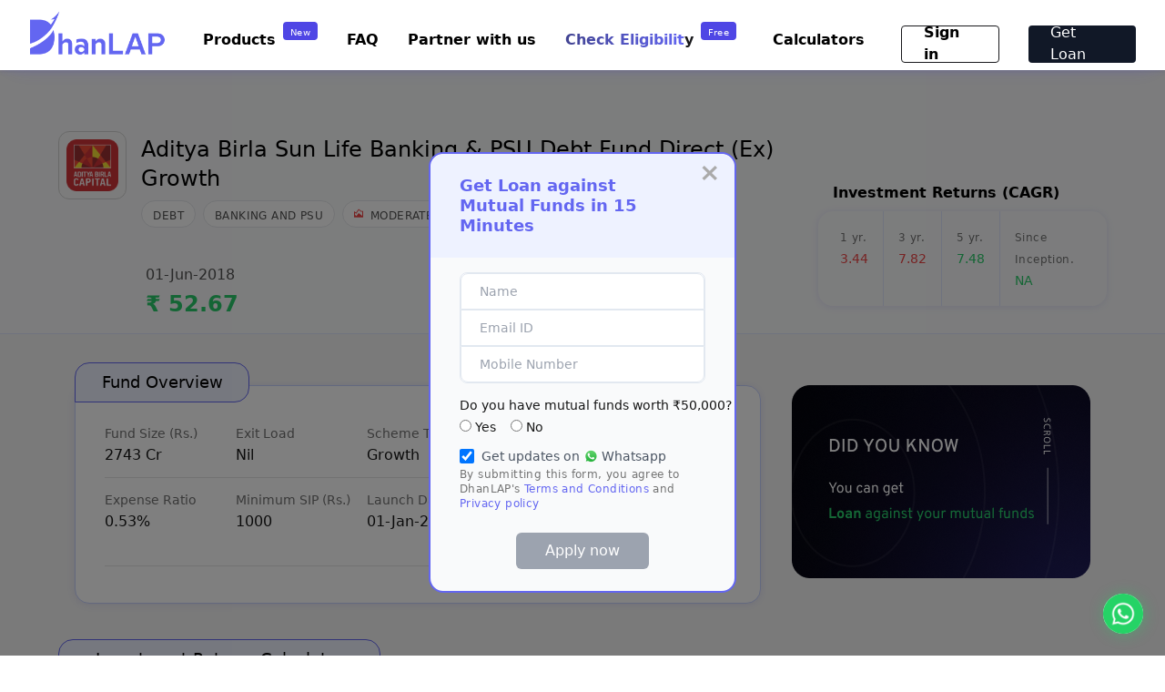

--- FILE ---
content_type: text/html; charset=utf-8
request_url: https://dhanlap.com/mutual-funds/birla-sun-life-govt-securities-fund-long-term-direct-growth
body_size: 151402
content:
<!DOCTYPE html>
<html lang="en" prefix="og: https://ogp.me/ns#">
  <head>
    <meta charset="utf-8"/>
    <meta http-equiv="X-UA-Compatible" content="IE=edge"/>
    <meta name="viewport" content="width=device-width, initial-scale=1.0"/>
    <!-- Header For API call -->
    <meta name="csrf" content="DS9sHBthLgQVGyA9KhsPA1MtHithAikecVXIz4cfcyiRsLYVcNPL26OI">

    <title>Aditya Birla Sun Life Banking &amp; PSU Debt Fund Direct (Ex) Growth Performance, Returns, Latest NAV | DhanLAP</title>
    <meta name="description" content="Aditya Birla Sun Life Banking &amp; PSU Debt Fund Direct (Ex) Growth | Fund size: 2743.2936 | Expense ratio: 0.53 | Risk category: Moderately Low .">
    <meta name="keywords" content="Aditya Birla Sun Life Banking &amp; PSU Debt Fund Direct (Ex) Growth, Debt, Growth best mutual fund, best equity mutual funds, ,SIP Calculator, mutual fund return calculator, types of mutual funds, best mutual funds to invest in 2023,best performing mutual funds">


    <meta name="facebook-domain-verification" content="4cazqmherm8poweaqjx705hf8tngiy" />
    <link rel="apple-touch-icon" sizes="180x180" href="/apple-touch-icon-dc5c5b8afa9a17745c836ae99af3100f.png?vsn=d">
    <link rel="dark-bubble" href="/dark-bubble-444cea35534af4a9609c903b97c2712f.png?vsn=d">
    <link rel="vcip_background"  href="/vcip_background-b7cf0355ab6313a744bcfdb0b307e555.png?vsn=d">

    <link rel="icon" type="image/png" sizes="32x32" href="/favicon-32x32-99d879aa7d30015f3748a8f4fa292618.png?vsn=d&v=2">
    <link rel="icon" type="image/png" sizes="16x16" href="/favicon-16x16-5d7a4e4963efbcea99bc546c8e467199.png?vsn=d&v=2">
    <link rel="manifest" href="/site-da5386e6ea6ca47d17c84eae09f837f3.webmanifest?vsn=d">

    <!-- default_canonical tag -->
    <link rel="canonical" href="https://dhanlap.com/mutual-funds/birla-sun-life-govt-securities-fund-long-term-direct-growth">

    <!-- Google Material Font Icons -->
    <link rel="stylesheet" href="https://fonts.googleapis.com/css2?family=Material+Symbols+Outlined:opsz,wght,FILL,GRAD@20..48,100..700,0..1,-50..200&display=swap" />
    <meta name="msapplication-TileColor" content="#2b5797">
    <meta name="theme-color" content="#ffffff">


    <meta property="og:title" content="Aditya Birla Sun Life Banking &amp; PSU Debt Fund Direct (Ex) Growth Performance, Returns, Latest NAV | DhanLAP">

    <meta property="og:description" content="Aditya Birla Sun Life Banking &amp; PSU Debt Fund Direct (Ex) Growth | Fund size: 2743.2936 | Expense ratio: 0.53 | Risk category: Moderately Low ." />

    <meta property="og:url" content="https://dhanlap.com/mutual-funds/birla-sun-life-govt-securities-fund-long-term-direct-growth" />
    <meta property="og:site_name" content="DhanLAP">
    <meta property="og:image" itemprop="image" content="/images/dhanlap_logo_I5.png" />
    <meta property="og:image:secure_url" itemprop="image" content="/images/dhanlap_logo_I5.png" />

    <meta property="og:image:width" content="1414" />
    <meta property="og:image:height" content="1414" />
    <meta property="og:type" content="website" />
    <meta property="og:updated_time" content="1443432930" />
<meta content="DS9sHBthLgQVGyA9KhsPA1MtHithAikecVXIz4cfcyiRsLYVcNPL26OI" name="csrf-token">

    <!-- Google Tag Manager -->
    <script>(function(w,d,s,l,i){w[l]=w[l]||[];w[l].push({'gtm.start': new Date().getTime(),event:'gtm.js'});let f=d.getElementsByTagName(s)[0], j=d.createElement(s),dl=l!='dataLayer'?'&l='+l:'';j.async=true;j.src='https://www.googletagmanager.com/gtm.js?id='+i+dl;f.parentNode.insertBefore(j,f);})(window,document,'script','dataLayer','GTM-KNNNZF7');</script>
    <!-- End Google Tag Manager -->
    <!-- Global site tag (gtag.js) - Google Ads: 10870395275 -->
    <script async src="https://www.googletagmanager.com/gtag/js?id=AW-10870395275"></script> <script> window.dataLayer = window.dataLayer || []; function gtag(){dataLayer.push(arguments);} gtag('js', new Date()); gtag('config', 'AW-10870395275'); </script>

  </head>
  <body>
    <link rel="preload" href="/assets/app-562ce131ff7e460ed617c74999d4d911.css?vsn=d" as="style" onload="this.onload=null;this.rel='stylesheet'">

      <!-- Google Tag Manager (noscript) -->
      <noscript><iframe src="https://www.googletagmanager.com/ns.html?id=GTM-KNNNZF7" height="0" width="0" style="display:none;visibility:hidden"></iframe></noscript>
      <!-- End Google Tag Manager (noscript) -->

<link rel="stylesheet" href="https://fonts.googleapis.com/css2?family=Material+Symbols+Outlined:opsz,wght,FILL,GRAD@24,400,0,0" />

<div class="pb-16 sm:pb-20 bg-neutral-100">
    <div class="placeholder absolute w-full bg-white">
        <div style="box-shadow: 0px 8px 16px 0px #4F46E51F; background: #FFFFFF; border-radius: 0px 0px 28px 28px;" class="w-full fixed top-0 z-20 sm:px-14 px-6 py-2">
            <div class="relative flex items-center justify-between">

                    <div class="hidden sm:block">
                        <a href="/" aria-label="DhanLAP" title="DhanLAP" class="block"><img style="width: 150px;" class="object-contain" src="/images/dhanlap_logo_I5.png" alt="DhanLap logo"/></a>
                    </div>
                    <div class="block sm:hidden">
                        <a href="/" aria-label="DhanLAP" title="DhanLAP" class="block"><img style="width: 120px;" class="object-contain" src="/images/dhanlap_logo_I5.png" alt="DhanLap logo"/></a>
                    </div>

              <ul class="flex items-center space-x-4 sm:space-x-8 lg:flex">
                  <div class="rounded-lg pt-2.5 pb-2 px-6 hidden sm:block" style="border: 0.5px solid #6366F1">
                      <div class="flex flex-row">
                          <div class="text-sm italic font-light text-neutral-600 pr-3">Have a question?</div>
                          <div class="material-symbols-outlined pr-2 text-emerald-500" style="font-size: 14px">phone_callback</div>
                          <div class="text-sm font-normal">6379699343</div>
                      </div>
                  </div>

                    <div><a href="/sessions/new" aria-label="Sign in" title="Sign in" class="text-blue-500 transition-colors duration-200 hover:text-indigo-700">Sign in</a></div>
                    <div><a href="/signup" class="inline-flex items-center justify-center h-10 sm:h-12 px-2 sm:px-6 text-white transition duration-200 rounded bg-blue-600 hover:bg-blue-700 focus:shadow-outline focus:outline-none" aria-label="Get Loan" title="Get Loan">Get Loan</a></div>

              </ul>
            </div>
        </div>
    </div>
</div>

      <script defer phx-track-static type="module" src="/assets/app-74ef947aca36de5311251f49fc31f912.js?vsn=d"></script>

<link rel="stylesheet" href="https://cdnjs.cloudflare.com/ajax/libs/font-awesome/4.7.0/css/font-awesome.min.css">
<link rel="stylesheet" href="https://unpkg.com/swiper/swiper-bundle.min.css">
<link href="https://fonts.googleapis.com/icon?family=Material+Icons&display=swap" rel="stylesheet">
<!-- pop up screen section -->
<div id="myModal-10" class="modal-10">
  <div class="modal-10-content">
    <div class="sm:mx-4 rounded-2xl bg-gray-50 border-2 border-indigo-500">
      <div class="bg-indigo-50 rounded-t-2xl">
        <span class="close-10 px-4">&times;</span>
        <div class="text-indigo-500 font-bold text-lg px-8 py-6" style="line-height: 22px;">Get Loan against Mutual Funds in 15 Minutes</div>
      </div>
      <div>
<form action="/user/signup" id="users_form" method="post" onsubmit="validate_form(event)"><input name="_csrf_token" type="hidden" hidden value="DS9sHBthLgQVGyA9KhsPA1MtHithAikecVXIz4cfcyiRsLYVcNPL26OI">
        <div class="mx-8 my-4">
          <div class="flex flex-col bg-white rounded-lg border border-bluegray-200">
            <div class="flex flex-row rounded-t-lg pl-5  border border-bluegray-200 justify-between items-center" style="height: 40px;">
              <div class="flex flex-col flex-1">
                <div class="text-xs py-1" id="name_error" style="color: red; display: none;">Enter valid name</div>
                <div class=""><input type="text" name="first_name" id="name" placeholder="Name" class="border-none focus:shadow-outline focus:outline-none text-sm" required></div>
              </div>
              <div class="pr-3 pt-2" style="display: none;">
                <span class="material-icons" id="name_error_sym" style="color: red;">report_problem</span>
              </div>
            </div>
            <div class="flex flex-row h-14 pl-5  border border-bluegray-200 justify-between items-center" style="height: 40px;">
              <div class="flex flex-col flex-1">
                <div class="text-xs py-1" id="email_error" style="color: red; display: none;">Enter valid E-mail</div>
                <div class=""><input type="email" name="email" id="email" placeholder="Email ID" class="border-none focus:shadow-outline focus:outline-none text-sm" onchange="validate_email()" required></div>
              </div>
              <div class="pr-3 pt-2" id="email_error_sym" style="display: none;">
                <span class="material-icons" style="color: red;">report_problem</span>
              </div>
            </div>
            <div class="flex flex-row rounded-b-lg h-14 pl-5  border border-bluegray-200 justify-between items-center" style="height: 40px;">
              <div class="flex flex-col flex-1">
                <div class="text-xs py-1" id="mobile_error" style="color: red; display: none;">Enter valid Mobile Number</div>
                <div class=""><input type="tel" name="mobile" id="mobile" placeholder="Mobile Number" maxlength="10" class="border-none focus:shadow-outline focus:outline-none text-sm" onchange="validate_mobile();" required></div>
              </div>
              <div class="pr-3 pt-2" id="mobile_error_sym" style="display: none;">
                <span class="material-icons" style="color: red;">report_problem</span>
              </div>
            </div>
          </div>
        </div>
        <div class="ml-8 text-xs text-trueGray-500">
<input id="url" name="url" type="hidden" value="">
          <div class="my-4">
            <div class="text-sm text-neutral-900">Do you have mutual funds worth ₹50,000?</div>
            <div class="text-base text-neutral-900 mt-2 flex flex-row">
              <div class="flex flex-row">
                <input type="radio" id="enough_funds_yes" name="enough_funds" value="yes" onchange="radio_select_changed()" class="items-center">
                <label for="enough_funds_yes" class="ml-1 items-center text-sm">Yes</label>
              </div>
              <div class="flex flex-row ml-2">
                <input type="radio" id="enough_funds_no" name="enough_funds" value="no" onchange="radio_select_changed()" class="ml-2 items-center">
                <label for="enough_funds_no" class="ml-1 items-center text-sm">No</label>
              </div>
            </div>
            <!--<div id="error_message" class="text-red-600 ml-2 hidden">Please select an option</div>-->
          </div>
          <div id="is_subscribe" class="flex flex-row">
            <div><input name="is_subscribe" type="hidden" value="false"><input checked="checked" id="users_form_is_subscribe" name="is_subscribe" style="height: 16px; width: 16px;" type="checkbox" value="true"></div>
            <div class="flex flex-row">
              <div class="pl-2 pr-1 text-sm text-gray-600" style="" > Get updates on </div>
              <div><img src="/images/whatsapp.png" alt="whatsapp icon" width="16px" height="16px"></div>
              <div class="pl-1 text-sm text-gray-600"> Whatsapp </div>
            </div>
          </div>
        </div>

        <div><label>
          <p class="text-xs mx-8 text-trueGray-500">
            By submitting this form, you agree to DhanLAP's
<a class="text-indigo-500" href="/terms" target="_blank">Terms and Conditions</a>
            and
<a class="text-indigo-500" href="/privacy" target="_blank">Privacy policy</a>
          </p></label>
        </div>
        <div class="text-center my-6">
          <div id="enabled_submit" style="display: none"><button type="submit" class="py-2 px-8  rounded-md text-center text-white text-base bg-indigo-500 focus:shadow-outline focus:outline-none">Apply now</button></div>
          <div id="disabled_submit"><button type="submit" class="py-2 px-8  rounded-md text-center text-white text-base bg-gray-400 focus:shadow-outline focus:outline-none" disabled>Apply now</button></div>
        </div>
</form>
      </div>
    </div>
  </div>
</div>
<link href="https://fonts.googleapis.com/icon?family=Material+Icons&display=swap" rel="stylesheet">

<div>
    <div class="hidden sm:block">
        <div class="placeholder absolute w-full">
            <div style="box-shadow: 0 2px 5px rgba(79, 70, 229, 0.1); background: #FFFFFF;" class="w-full fixed top-0 z-20">
                <div class="sm:mx-8 py-2 ml-4">
                    <div class="relative flex items-center justify-between">
                        <div class="flex flex-row">
                            <a href="/" aria-label="DhanLAP" title="DhanLAP" class="block">
                                <img src="/images/dhanlap_logo_I5.png" alt="DhanLap" width="150" height="100">
                            </a>
                        </div>

                        <div class="flex space-x-4 sm:space-x-8 mt-4">
                            <div class="hidden sm:block relative product-container">
                                <div class="flex flex-row">
                                    <div class="pt-2 transition-colors duration-200 hover:text-indigo-600 font-semibold px-2 cursor-pointer product-link">Products</div>
                                    <div class="pt-1 px-2 text-center h-5 text-white rounded bg-indigo-600" style="padding-top: 4px; font-size: 10px; letter-spacing: 0.5px; font-weight: 300;">New</div>
                                </div>
                                <div class="hidden absolute bg-white rounded-lg py-6 w-64 pl-3 product-dropdown" style="margin-top:19px; box-shadow: 2px 2px 6px rgba(79, 70, 229, 0.1), -2px -2px 6px rgba(79, 70, 229, 0.1);">
                                    <!-- Sub-menu content -->
                                    <div class="font-semibold text-indigo-600 transition-colors duration-200">
                                        <div class="pb-2">
                                            <a href="/loan-against-mutual-funds" class="text-sm px-2 py-2 hover:text-neutral-900 hover:bg-neutral-100 hover:rounded">Loan Against Mutual Funds</a>
                                        </div>
                                        <div class="py-2">
                                            <a href="/loan-against-shares" class="text-sm px-2 py-2 hover:text-neutral-900 hover:bg-neutral-100 hover:rounded">Loan Against Shares</a>
                                        </div>
                                        <div class="py-2">
                                            <a href="/fixed-deposit" class="text-sm px-2 py-2 hover:text-neutral-900 hover:bg-neutral-100 hover:rounded">SecureGrow - Fixed Deposit</a>
                                        </div>
                                        <div class="py-2">
                                            <a href="/loan-against-insurance-policy" class="text-sm px-2 py-2 hover:text-neutral-900 hover:bg-neutral-100 hover:rounded">Loan Against Insurance <span class="font-semibold text-emerald-500" style="font-size: 10px;">(coming soon)</span></a>
                                        </div>
                                        <div class="pt-2">
                                            <a href="/loan-against-securities" class="text-sm px-2 py-2 hover:text-neutral-900 hover:bg-neutral-100 hover:rounded">Loan Against Securities</a>
                                        </div>
                                    </div>
                                </div>
                            </div>
                            <div class="hidden sm:block pt-2"><a href="/faq" aria-label="FAQ" title="FAQ" class="transition-colors duration-200 hover:text-indigo-600 font-semibold">FAQ</a></div>
                            <div class="hidden sm:block pt-2"><a href="/partner" aria-label="Partner with us" title="Partner with us" class="transition-colors duration-200 hover:text-indigo-600 font-semibold">Partner with us</a></div>
                            <div class="hidden sm:block">
                                <a href="/check-limit/loan-against-mutual-funds" class="flex flex-row" aria-label="Check Eligibility" title="Check Eligibility">
                                    <div class="gradient-text font-semibold pt-2 pr-2">Check Eligibility</div>
                                    <div class="pt-1 px-2 text-center h-5 text-white rounded bg-indigo-600" style="padding-top: 4px; font-size: 10px; letter-spacing: 0.5px; font-weight: 300;">Free</div>
                                </a>
                            </div>

                            <div class="hidden sm:block relative product-container">
                                <div class="pt-2 transition-colors duration-200 hover:text-indigo-600 font-semibold px-2 cursor-pointer product-link">Calculators</div>
                                <div class="hidden absolute bg-white rounded-lg py-6 w-72 pl-3 product-dropdown" style="margin-top:19px; box-shadow: 2px 2px 6px rgba(79, 70, 229, 0.1), -2px -2px 6px rgba(79, 70, 229, 0.1);">
                                    <!-- Sub-menu content -->
                                    <div class="font-semibold text-indigo-600 transition-colors duration-200">
                                        <div class="pb-2">
                                            <a href="https://dhanlap.com/l/calculators/loan-against-mutual-fund-calculator/" class="text-sm px-2 py-2 hover:text-neutral-900 hover:bg-neutral-100 hover:rounded">Loan Against Mutual Fund Calculator</a>
                                        </div>
                                        <div class="py-2">
                                            <a href="https://dhanlap.com/l/calculators/mutual-fund-return-calculator/" class="text-sm px-2 py-2 hover:text-neutral-900 hover:bg-neutral-100 hover:rounded">Online Mutual Fund Return Calculator</a>
                                        </div>
                                        <div class="py-2">
                                            <a href="https://dhanlap.com/l/calculators/loan-against-securities-calculator/" class="text-sm px-2 py-2 hover:text-neutral-900 hover:bg-neutral-100 hover:rounded">Loan Against Securities Calculator</a>
                                        </div>
                                        <div class="pt-2">
                                            <a href="https://dhanlap.com/l/calculators/loan-against-shares-calculator/" class="text-sm px-2 py-2 hover:text-neutral-900 hover:bg-neutral-100 hover:rounded">Loan Against Shares Calculator</a>
                                        </div>
                                    </div>
                                </div>
                            </div>

                                <div><a class="inline-flex items-center justify-center h-10 sm:h-12 px-2 sm:px-6 rounded font-semibold transition-colors duration-200 hover:text-gray-500" href="/sessions/new" style="border: 1px solid #18181B; width:108px; height:41px;">Sign in</a></div>
                                <div><a href="/signup" class="inline-flex items-center justify-center h-10 sm:h-12 px-2 sm:px-6 text-white rounded bg-gray-900 hover:bg-indigo-600" style="width:118px; height:41px;" aria-label="Get Loan" title="Get Loan">Get Loan</a></div>

                        </div>
                    </div>
                </div>
            </div>
        </div>
    </div>

    <div class="sm:hidden block">
        <div class="placeholder absolute w-full">
            <div style="box-shadow: 0 2px 5px rgba(79, 70, 229, 0.1); background: #FFFFFF;" class="w-full fixed top-0 z-20">
                <div class="py-2 pl-3">
                    <div class="relative flex items-center justify-between">
                        <div class="flex flex-row">
                            <a href="/" aria-label="DhanLAP" title="DhanLAP">
                                <img src="/images/dhanlap_logo_I5.png" alt="DhanLap" width="150" height="100">
                            </a>
                        </div>

                        <div class="flex items-center space-x-4 sm:space-x-8">
                            <button id="menu" class="flex justify-center pr-8 pt-3"><span class="material-icons">menu</span></button>
                            <div id="menuModal" style="box-shadow: 0 2px 5px rgba(79, 70, 229, 0.1); background: #FFFFFF;" class="min-h-full bg-white modal overflow-hidden fixed z-30 right-0 top-0 hidden pt-2.5 w-full">
                                <div class="flex flex-row justify-between pb-3" style="box-shadow: 0 2px 5px rgba(79, 70, 229, 0.1); background: #FFFFFF;">
                                    <div class="pl-4">
                                        <a href="/"><img src="/images/dhanlap_logo_I5.png" alt="DhanLap" width="150" height="100"></a>
                                    </div>
                                    <div class="pt-1">
                                        <div class="rounded-full-10 bg-indigo-50 flex items-center mt-2 pl-2 mx-6">
                                            <span style="color: #171717;" class="material-icons close cursor-pointer">close</span>
                                        </div>
                                    </div>
                                </div>
                                <div class="flex flex-col mx-6">
                                    <div class="text-indigo-600 font-bold text-2xl pt-10 pb-6">Menu</div>
                                    <div class="relative mb-10">
                                        <div class="product-toggle-container">
                                            <div class="flex flex-row product-toggle-button cursor-pointer">
                                                <a href="" aria-label="Product" title="Product" class="font-semibold pr-2 text-2xl">Products</a>
                                                <div class="px-2 text-center h-5 text-white rounded bg-indigo-600 mt-1" style="padding-top: 3px; font-size: 10px; letter-spacing: 0.5px">New</div>
                                            </div>

                                            <div class="hidden product-toggle-dropdown">
                                                <div class="flex flex-col mt-4">
                                                    <a href="/loan-against-mutual-funds" class="text-lg py-2 text-neutral-600">Loan Against Mutual Funds</a>
                                                    <a href="/loan-against-shares" class="text-lg py-2 text-neutral-600">Loan Against Shares</a>
                                                    <a href="/fixed-deposit" class="text-lg py-2 text-neutral-600">SecureGrow - Fixed Deposit</a>
                                                    <!--
                                                    <a href="/investments/gold" class="text-lg py-2 text-neutral-600">GoldNest</a>
                                                    -->
                                                    <a href="/loan-against-insurance-policy" class="text-lg py-2 text-neutral-600">Loan Against Insurance <span class="font-semibold text-emerald-500" style="font-size: 12px;">(coming soon)</span></a>
                                                    <a href="/loan-against-securities" class="text-lg pt-2 text-neutral-600">Loan Against Securities</a>
                                                </div>
                                            </div>
                                        </div>
                                        <div class="py-6"><a href="/faq" aria-label="FAQ" title="FAQ" class="font-semibold text-2xl">FAQ</a></div>
                                        <div class="pb-6"><a href="/partner" aria-label="Partner with us" title="Partner with us" class="font-semibold text-2xl">Partner with us</a></div>
                                        <div class="product-toggle-container">
                                            <div class="product-toggle-button cursor-pointer">
                                                <a href="" aria-label="Calculators" title="Calculators" class="font-semibold pr-2 text-2xl">Calculators</a>
                                            </div>

                                            <div class="hidden product-toggle-dropdown">
                                                <div class="flex flex-col mt-4">
                                                    <a href="https://dhanlap.com/l/calculators/loan-against-mutual-fund-calculator/" class="text-lg py-2 text-neutral-600">Loan Against Mutual Fund Calculator</a>
                                                    <a href="https://dhanlap.com/l/calculators/mutual-fund-return-calculator/" class="text-lg py-2 text-neutral-600">Online Mutual Fund Return Calculator</a>
                                                    <a href="https://dhanlap.com/l/calculators/loan-against-securities-calculator/" class="text-lg py-2 text-neutral-600">Loan Against Securities Calculator</a>
                                                    <a href="https://dhanlap.com/l/calculators/loan-against-shares-calculator/" class="text-lg pt-2 text-neutral-600">Loan Against Shares Calculator</a>
                                                </div>
                                            </div>
                                        </div>
                                        <a href="/check-limit/loan-against-mutual-funds" class="flex flex-row pt-4" aria-label="Check Eligibility" title="Check Eligibility">
                                            <div class="gradient-text font-semibold pt-2 pr-2 text-2xl">Check Eligibility</div>
                                            <div class="px-2 text-center h-5 text-white rounded bg-indigo-600 mt-1" style="padding-top: 3px; font-size: 10px; letter-spacing: 0.5px; font-weight: 300;">Free</div>
                                        </a>
                                    </div>
                                </div>

                                <div class="flex flex-col">
                                    <div style="position: fixed; bottom: 38px; left: 0; right: 0;">

                                        <div class="flex justify-center text-indigo-500"><a class="inline-flex items-center font-bold text-lg" href="/sessions/new">Sign in</a></div>
                                        <div class="flex justify-center pt-8 mx-6"><a href="/signup" class="text-base w-full text-center text-white rounded bg-indigo-500 py-3" aria-label="Get Loan" title="Get Loan">Get Loan Now</a></div>
                                    </div>

                                </div>
                            </div>
                        </div>
                    </div>
                </div>
            </div>
        </div>
    </div>
</div>


<style>
    /* This CSS makes the dropdown appear when the parent link is hovered or focused */

    .rounded-full-10 {
        border-radius: 50%;
        width: 40px;
        height: 40px;
    }
    .flex-05 {
        width: 40px;
        height: 25px;
        top: 25px;
        left: 119px;
        border-radius: 4px;
    }

    .gradient-text {
        background-image: linear-gradient(90deg, #171717 0%, #6366F1 100%);
        background-size: 200% 100%;
        color: transparent;
        -webkit-background-clip: text;
        background-clip: text;
        animation: shimmer 3s infinite;
    }

    @keyframes shimmer {
        0% {
            background-position: 100% 0;
        }
        100% {
            background-position: -100% 0;
        }
    }
</style>

<script>
    document.addEventListener("DOMContentLoaded", function() {
        const currentUrl = window.location.pathname;
        const desktopLinkContainer = document.getElementById("partner-with-us-link");
        const mwebLinkContainer = document.getElementById("mweb-partner-with-us-link");

        // Render links based on current URL
        if (currentUrl === '/') {
            if (desktopLinkContainer) {
                desktopLinkContainer.innerHTML = `
        <a href="#partner_with" aria-label="Partner with us" title="Partner with us" class="transition-colors duration-200 hover:text-indigo-600 font-semibold">
          Partner with us
        </a>`;
            }

            if (mwebLinkContainer) {
                mwebLinkContainer.innerHTML = `
        <div class="py-8">
          <a href="#mweb_partner_with" aria-label="Partner with us" title="Partner with us" class="font-semibold text-2xl" id="mwebPartnerWithUsLink">
            Partner with us
          </a>
        </div>`;
            }
        }

        // Modal functionality
        let modal = document.getElementById("menuModal");
        let btn = document.getElementById("menu");
        let span = document.getElementsByClassName("close")[0];

        btn.onclick = function() {
            modal.style.display = "block";
        }

        span.onclick = function() {
            modal.style.display = "none";
        }

        // Close the modal when clicking outside of it
        window.onclick = function(event) {
            if (event.target == modal) {
                modal.style.display = "none";
            }
        }

        // Close the modal when clicking on the "Partner with us" link for mweb
        const partnerWithUsLink = document.getElementById("mwebPartnerWithUsLink");
        if (partnerWithUsLink) {
            partnerWithUsLink.onclick = function() {
                modal.style.display = "none";
            }
        }
    });

    /* This makes the dropdown appear when the parent link is hovered or focused in web*/
    document.querySelectorAll('.product-container').forEach(container => {
        const link = container.querySelector('.product-link');
        const dropdown = container.querySelector('.product-dropdown');

        let isDropdownVisible = false;

        function showDropdown() {
            dropdown.style.display = 'block';
            isDropdownVisible = true;
        }

        function hideDropdown() {
            dropdown.style.display = 'none';
            isDropdownVisible = false;
        }

        link.addEventListener('mouseenter', () => {
            showDropdown();
        });

        dropdown.addEventListener('mouseleave', () => {
            hideDropdown();
        });

        link.addEventListener('click', (e) => {
            e.preventDefault();
            isDropdownVisible ? hideDropdown() : showDropdown();
        });
    });
</script>


<script>
    document.querySelectorAll('.product-toggle-container').forEach(container => {
        const toggleButton = container.querySelector('.product-toggle-button');
        const dropdown = container.querySelector('.product-toggle-dropdown');
        let isDropdownVisible = false;

        function showDropdown() {
            dropdown.style.display = 'block';
            isDropdownVisible = true;
        }

        function hideDropdown() {
            dropdown.style.display = 'none';
            isDropdownVisible = false;
        }

        toggleButton.addEventListener('click', (e) => {
            e.preventDefault();
            isDropdownVisible ? hideDropdown() : showDropdown();
        });

        document.addEventListener('click', (e) => {
            if (!container.contains(e.target)) {
                hideDropdown();
            }
        });
    });
</script>
<!-- web section start of all screen-->
<div class="hidden sm:block">
<section class="w-full bg-neutral-100">
  <div class="bg-gray-50 pt-16 border-b border-indigo-100">
    <div class="xs:flex-col justify-between mb-3 md:mb-4 md:flex max-w-6xl mx-auto">
      <div class="">
        <div class="flex flex-row">

          <div class="">
            <img class="w-20 bg-neutral-50 rounded-xl border border-neutral-300 p-2" src="/images/Aditya-Birla-Sun-Life-Mutual-Fund.png" alt="Aditya-Birla-Sun-Life-Mutual-Fund"/>
          </div>
          <div class="flex flex-col">
            <h2 class="pl-4 pt-1 text-xl sm:text-2xl font-normal">Aditya Birla Sun Life Banking &amp; PSU Debt Fund Direct (Ex) Growth</h2>
            <div class="text-xs py-2 pl-4 bg-gray-50 flex flex-wrap space-x-2">
              <p class="font-normal text-neutral-600 rounded-l-full rounded-r-full border bg-white px-3 pt-2 uppercase">
Debt
              </p>

              <p class="font-normal text-neutral-600 rounded-l-full rounded-r-full border bg-white px-3 pt-2 uppercase">
Banking and PSU
              </p>

              <div class="font-normal text-neutral-600 rounded-l-full rounded-r-full border bg-white px-3 pt-2 pb-1 uppercase">
                <div class="flex flex-row">
                  <p class="flex gap-2">
                    <svg width="10" height="10" viewBox="0 0 17 17" fill="none" xmlns="http://www.w3.org/2000/svg">
                      <path d="M0 16.4999V4.99985L3.625 7.69985L8.6 0.724854L13.325 4.49985H17V16.4999H0ZM4.5 13.9999L8.5 8.49985L15.5 13.9499V5.99985H12.8L8.9 2.87485L3.95 9.82485L1.5 7.99985V11.5999L4.5 13.9999Z" fill="#EF4444"/>
                    </svg>
                  <p class="pl-2">
Moderately Low
                  </p>
                  </p>
                </div>
              </div>
            </div>
          </div>
        </div>
        <div class="pt-8 px-24">
          <p class="">

            <div class="text-base text-neutral-600 font-normal">01-Jun-2018</div>


            <div class="text-2xl font-semibold pt-1" style="color: #29CC6A;"> ₹ 52.67</div>

          </p>
        </div>
      </div>
      <div>
        <p class="text-base font-semibold pt-14 pb-2 px-4">Investment Returns (CAGR)</p>
        <div class="flex max-w-sm rounded-2xl pl-2 mb-2" style="box-shadow: 0px 1px 8px rgba(79, 70, 229, 0.12);">
          <p class="p-4">
            <span class="text-xs text-neutral-500 font-normal">1 yr.</span><br>

              <span class="text-sm font-normal" style="color: #EF4444;">3.44</span>

          </p>
          <p class="p-4 border-x border-indigo-100">
            <span class="text-xs text-neutral-500 font-normal">3 yr.</span><br>

              <span class="text-sm font-normal" style="color: #EF4444;">7.82</span>

          </p>
          <p class="p-4 border-r border-indigo-100">
            <span class="text-xs text-neutral-500 font-normal">5 yr.</span><br>

              <span class="text-sm font-normal" style="color: #29CC6A;">7.48</span>

          </p>
          <p class="p-4">
            <span class="text-xs text-neutral-500 font-normal">Since Inception.</span><br>

              <span class="text-sm font-normal" style="color: #29CC6A;">NA</span>

          </p>
        </div>
      </div>
    </div>
  </div>

  <div class="my-6 max-w-6xl mx-auto">
    <div class="flex flex-row justify-evenly space-x-4">
      <div>
      <div class="relative mt-8">
        <h2 class="absolute text-center text-lg font-medium bg-indigo-50 border border-indigo-500 w-48 py-2" style="top: -25px; border-radius: 16px 16px 16px 0;">Fund Overview</h2>
      <div class="max-w-4xl mx-auto rounded-2xl bg-white border border-indigo-200 px-8 pt-3 pb-10" style="box-shadow: 0px 1px 8px rgba(79, 70, 229, 0.12);">
        <div class="flex flex-row mt-4 py-3" style="border-bottom: 0.5px solid #E5E5E5;">
        <p class="w-36">
          <span class="text-sm text-neutral-500 font-medium">Fund Size (Rs.)</span>
          <br/>

            <span class="text-base text-neutral-900 font-normal">2743 Cr</span>

        </p>

          <p class="w-36">
            <span class="text-sm text-neutral-500 font-medium">Exit Load</span>
            <br />
            <span class="text-base text-neutral-900 font-normal">Nil</span>
          </p>

          <p class="w-36">
            <span class="text-sm text-neutral-500 font-medium">Scheme Type</span>
            <br />
            <span class="text-base text-neutral-900 font-normal">Growth</span>
          </p>

          <p class="w-36">
            <span class="text-sm text-neutral-500 font-medium">ISIN</span>
            <br />
            <span class="text-base text-neutral-900 font-normal">INF209K01YL4</span>
          </p>
        </div>
        <div class="flex flex-row py-3" style="border-bottom: 0.5px solid #E5E5E5;">
          <p class="w-36">
            <span class="text-sm text-neutral-500 font-medium">Expense Ratio</span>
            <br />

              <span class="text-base text-neutral-900 font-normal">0.53%</span>

          </p>

          <p class="w-36">
            <span class="text-sm text-neutral-500 font-medium">Minimum SIP (Rs.)</span>
            <br />
            <span class="text-base text-neutral-900 font-normal">1000</span>
          </p>

          <p class="w-36">
            <span class="text-sm text-neutral-500 font-medium">Launch Date</span>
            <br />
            <span class="text-base text-neutral-900 font-normal">01-Jan-2013</span>
          </p>

          <p class="w-64 inline-block break-words">
            <span class="text-sm text-neutral-500 font-medium">Fund House</span>
            <br />
            <span id="fund_house" class="text-base text-neutral-900 font-normal">Aditya Birla Sun Life Mutual Fund</span>
          </p>
        </div>
      </div>
      </div>
      </div>
     <div class="max-w-2xl mx-auto">
      <div class="container mt-8">
        <div class="image-container">
          <img src="/images/seo_loan_02.png" style="width: 100%;" id="myImage" alt="scrolling banner image">
        </div>

        <div class="json-container" id="lottie-loader">
          <!-- JSON content will be dynamically loaded here -->
        </div>
      </div>
     </div>
    </div>
  </div>

  <!-- Start of SIP calculator section -->
  <div class="max-w-6xl mx-auto mt-16">
    <div class="relative">
      <h2 class="absolute text-center text-lg font-medium bg-indigo-50 border border-indigo-500 max-w-xl px-10 py-2" style="top: -25px; border-radius: 16px 16px 16px 0;">Investment Returns Calculator</h2>
      <div class="px-2 sm:px-16 border border-indigo-200 bg-white rounded-2xl mt-4" style="box-shadow: 0px 8px 14px rgba(79, 70, 229, 0.12);">
        <div class="flex flex-row justify-center pt-10 pb-10">
          <div class="pr-10 pt-6">
            <div class="flex flex-row justify-evenly px-16 pb-4">
              <div class="radio-1-container pr-10">
                <input type="radio" id="monthlySIP" name="investmentType" value="sip" checked>
                <label class="radio-label" for="monthlySIP">Monthly SIP</label>
              </div>

              <div class="radio-1-container">
                <input type="radio" id="lumpSum" name="investmentType" value="lumpsum">
                <label class="radio-label" for="lumpSum">Lump Sum</label>
              </div>
            </div>
              <div class="pt-8 pb-4">
                <div class="flex flex-row justify-between pb-2">
                  <div for="monthlyInvestmentAmount" class="text-left">Monthly investment</div>
                  <div>
                    <span>₹</span><span id="monthlyInvestmentAmountDisplay">10000</span>
                  </div>
                </div>
                <input type="range" id="monthlyInvestmentAmount" class="range-slider" min="500" max="100000" step="500"
                       value="10000" oninput="updateRangeColor(this.value)">
              </div>
              <div class="py-4">
                <div class="flex flex-row justify-between pb-2">
                  <div for="investmentDuration" class="text-left">Time period</div>
                  <div>
                    <span id="investmentDurationDisplay">3</span><span>yr</span>
                  </div>
                </div>
                <input type="range" id="investmentDuration" class="range-slider" min="1" max="30" step="1" value="3"
                       oninput="updateRangeColor_2(this.value)">
              </div>
              <div class="py-4">
                <div class="flex flex-row justify-between pb-2">
                  <div for="annualReturn" class="text-left">Expected Annual Return</div>
                  <div>
                    <span id="annualReturnDisplay">10</span><span>%</span>
                  </div>
                </div>
                <input type="range" id="annualReturn" class="range-slider" min="1" max="20" step="0.5" value="10"
                       oninput="updateRangeColor_3(this.value)">
              </div>
          </div>

          <div class="px-10 bg-gray-50 rounded-xl pb-2 ml-10">
            <div class="text-center pt-6 pb-2 text-sm font-medium">Your results</div>
            <div class="" style="border-top: 0.5px solid #E5E5E5;"></div>
            <div class="text-sm text-neutral-800 pt-6">Total Value of your Investment:</div>
            <div id="resultBar">
              <div id="returnIndicator"></div>
              <div id="investmentIndicator"></div>
            </div>
            <div class="flex flex-row">
              <div>
                <span class="color-box" style="background-color: #E5E5E5; width: 10px; height: 10px; display: inline-block; margin-right: 5px;"></span>
                <span class="text-sm">Invested Amount</span>
              </div>
              <div class="px-4">
                <span class="color-box" style="background-color: #29CC6A; width: 10px; height: 10px; display: inline-block; margin-right: 5px;"></span>
                <span class="text-sm">Est. Returns</span>
              </div>
            </div>
            <div class="pt-4">
              <div class="">
                <div id="result">Result will be displayed here</div>
              </div>
            </div>
        </div>
        </div>
      </div>
    </div>
  </div>

  <!-- Start of calculator section -->
  <div class="max-w-6xl mx-auto mt-16">
  <div class="relative">
    <h2 class="absolute text-center text-lg font-medium bg-indigo-50 border border-indigo-500 max-w-xl px-10 py-2" style="top: -25px; border-radius: 16px 16px 16px 0;">Check your eligible loan amount against mutual funds</h2>

        <div class="px-2 sm:px-16 border border-indigo-200 bg-white rounded-2xl mt-4" style="box-shadow: 0px 8px 14px rgba(79, 70, 229, 0.12);">
          <div class="mt-8 mx-6">
            <div class="flex flex-row mx-auto w-2/4 pt-8 pb-2">
              <div class="flex-1 sm:mr-4">
                <span class="mt-3 text-base font-medium">Total Value of your mutual fund</span>
                <div class="border border-indigo-500 text-sm font-normal bg-indigo-50 text-gray-900 rounded-lg mt-3">
                  <div class="relative">
                    <span class="absolute mt-4 ml-4 cursor-pointer text-sm">₹</span>
                    <input
                            id="loan_amount"
                            type="number"
                            class="text-base bg-indigo-50 ml-7 m-2 pt-1 border-0 focus:outline-none"
                            value="100000"
                            onkeyup="valuesChange()"
                            onblur="make_minimum_value()"
                            maxlength="11"
                            oninput="validateInput(this)"
                    />
                  </div>
                </div>
              </div>
              <div class="flex-1 sm:ml-4 mt-6 sm:mt-0">
                <div class="text-gray-900 rounded-2xl h-[72px]" style="background: linear-gradient(to bottom, #ECFDF5, #FFFFFF);">
                  <div class="relative inline-block w-full h-full">
                    <div class="mt-3 text-center text-base font-normal">You are eligible for</div>
                    <div class="text-2xl justify-center flex flex-row mt-1" style="color: #10B981">
                      <span>₹</span>
                      <div id="eligible_loan_amount" class="text-center">50,000</div>
                    </div>
                  </div>
                </div>
              </div>
            </div>
            <div class="flex flex-row justify-between mx-auto w-2/4">
              <div class="mt-2 text-sm text-trueGray-500 pl-2">Minimum portfolio value: ₹50,000</div>
              <div class="mt-2 text-sm text-trueGray-500 pr-12">Interest Rate: 10% *</div>
            </div>
            <div class="flex flex-col justify-between sm:mx-auto sm:w-5/12">
              <div class="flex flex-row mt-6">
                <div class="text-base">Choose tenure</div>
              </div>
              <div class="py-4 sm:flex sm:flex-row sm:justify-between">
                <label class="pr-2">
                  <input
                          type="radio"
                          name="tenure"
                          value="6"
                          onchange="valuesChange();"
                  />
                  <span class="px-1">6 mon</span>
                </label>
                <label class="px-2">
                  <input
                          type="radio"
                          name="tenure"
                          value="12"
                          onchange="valuesChange();"
                          checked
                  />
                  <span class="px-1">12 mon</span>
                </label>
                <label class="px-2">
                  <input
                          type="radio"
                          name="tenure"
                          value="18"
                          onchange="valuesChange();"
                  />
                  <span class="px-1">18 mon</span>
                </label>
                <div class="mt-3 sm:mt-0">
                  <label class="px-2">
                    <input
                            type="radio"
                            name="tenure"
                            value="24"
                            onchange="valuesChange();"
                    />
                    <span class="px-1">24 mon</span>
                  </label>
                </div>
              </div>
            </div>

            <div class="relative hidden sm:block mt-4 text-center text-sm uppercase text-neutral-900">
              <div style="display: inline-block; position: relative;">
                <span style="position: absolute; top: 45%; left: -100px; width: 95px; height: 1px; background-color: #A3A3A3;"></span>
                <span style="position: absolute; top: 45%; right: -100px; width: 95px; height: 1px; background-color: #A3A3A3;"></span>
                installment options
              </div>
            </div>
            <div class="relative block sm:hidden mt-4 text-center text-sm uppercase text-neutral-900">
              <div style="display: inline-block; position: relative;">
                <span style="position: absolute; top: 45%; left: -73px; width: 65px; height: 1px; background-color: #A3A3A3;"></span>
                <span style="position: absolute; top: 45%; right: -73px; width: 65px; height: 1px; background-color: #A3A3A3;"></span>
                installment options
              </div>
            </div>

            <div class="flex flex-row justify-center my-6 space-x-8">
              <div class="shadow-element border-indigo-400 border bg-indigo-50 w-40 rounded-lg">
                <div class="flex flex-row justify-between px-4">
                  <div class="text-sm uppercase pt-6">Balloon</div>
                  <div style="padding-top: 18px;">
                  <span class="tooltip">
                    <span class="material-symbols-outlined" style="font-size: 20px;">help</span>
                    <span class="tooltiptext shadow">
                      <div class="p-3">
                        <div class="flex-row flex justify-start items-center ">
                            <p class="text-gray-900 text-base pr-1"> Balloon Payment</p>
                            <p class="text-xs text-indigo-500">(Interest only) </p>
                        </div>
                        <p class="text-gray-900 text-sm pt-3"> Pay monthly installments towards interest only. Settle the principal at the end of tenure.</p>
                      </div>
                    </span>
                  </span>
                  </div>
                </div>
                <div class="flex flex-col pb-4 px-4">
                  <div class="pt-2 flex flex-row text-neutral-900 text-xl font-bold"> <!-- Adjusted padding top and bottom -->
                    <span>₹</span>
                    <div id="balloon_result">416</div>
                  </div>
                  <div class="text-xs">per month</div>
                </div>
              </div>

              <div class="border border-gray-200 shadow-element bg-white w-40 rounded-lg">
                <div class="flex flex-row justify-between px-4">
                  <div class="text-sm uppercase pt-6">EMI</div>
                </div>
                <div class="flex flex-col pb-4 px-4">
                  <div class="pt-3 flex flex-row text-neutral-900 text-xl font-bold"> <!-- Adjusted padding top and bottom -->
                    <span>₹</span>
                    <div id="emi_result">4395</div>
                  </div>
                  <div class="text-xs">per month</div>
                </div>
              </div>
            </div>
            <div class="pb-14 pt-6 text-center">
              <a href="/signup" class="bg-indigo-600 border border-indigo-700 px-14 py-3 text-base font-normal rounded-md text-white">Apply For Loan</a>
            </div>
          </div>
        </div>
  </div>
  </div>

  <!-- Start of what is loan against mutual funds section  -->
  <div class="max-w-6xl mx-auto mt-10 bg-white rounded-2xl border border-indigo-200" style="box-shadow: 0px 8px 14px rgba(79, 70, 229, 0.12);">
    <h2 class="text-indigo-500 text-3xl py-8 text-center font-extrabold">What is a loan against mutual funds?</h2>

    <div class="px-28 text-lg text-center text-neutral-800 font-normal">With a Loan against Mutual Fund, you offer your MF units as collateral for the loan.
      The lender holds the Mutual Fund units as a security till you repay the loan amount. Your Mutual Funds will continue
      to earn returns, but you cannot sell them while you have pledged them to the lender.</div>

    <div class="px-28 py-4 text-lg text-center text-neutral-800 font-normal">You may borrow up to 50% of the value of your equity mutual fund schemes in
      your portfolio. The value of your mutual fund scheme is derived by multiplying the number of units by the scheme's NAV.
      The total value of all equity mutual fund schemes will be used to calculate your portfolio value.</div>
    <div class="py-6">
    <img src="/images/rounded_web_image_04.png" style="padding-left: 23rem; padding-right: 23rem;" alt="Loan against Mutual Fund banner image">
    </div>
    <div class="text-center text-xl pt-6 font-semibold">Loan facility is provided by our <span class="text-indigo-500">NBFC</span> partner</div>
    <div class="flex flex-col sm:flex-row justify-center items-center py-6">
      <div class="mr-4">
        <a href="https://www.isflonline.com/Loan-Against-pledge-of-MutualFunds" rel="nofollow">
          <img src="/images/isfl_03.png" class="w-48" alt="ISFL Lender"></a>
      </div>
      <div class="ml-4">
        <a href="/sccl">
          <img src="/images/sccl_03.png" class="w-48" alt="SCCL Lender"></a>
      </div>
    </div>
    <div class="pb-10 pt-10 text-center">
      <a href="/signup" class="bg-indigo-600 border border-indigo-700 px-14 py-3 text-base font-normal rounded-md text-white">Apply For Loan</a>
    </div>
  </div>


  <!-- Start of internal links section  -->



  <h2 class="max-w-6xl mx-auto font-medium text-lg mt-10 pl-4">Check out related funds:</h2>
  <div class="max-w-6xl mx-auto mt-4 flex flex-row">




        <div class="w-1/3 mr-2 bg-white px-4 pb-6 pt-4 border border-neutral-200 rounded-[24px]">
          <a href="/mutual-funds/trust-mf-banking-psu-debt-fund-direct-growth">
      <div class="">
        <div class="flex-col">
            <div class="flex flex-row text-neutral-900 pt-2 pb-4">
              <div class="">
                <img class="w-12 rounded-lg border border-neutral-300" src="/images/Trust-Mutual-Fund.png" alt="Trust-Mutual-Fund Logo"/>
              </div>
              <div class="flex flex-col">
              <p class="pt-1 pl-2 text-sm hover:text-neutral-500">
TRUSTMF Banking &amp; PSU Debt Fund Direct   Growth
              </p>
                <div class="flex flex-row">
                  <div class="pl-2">
                    <span class="color-box" style="background-color: #E5E5E5; width: 6px; height: 6px; border-radius: 50%; display: inline-block; margin-right: 1px;"></span>
                    <span class="text-xxs"> Debt</span>
                  </div>
                  <div class="pl-4">
                    <span class="color-box" style="background-color: #E5E5E5; width: 6px; height: 6px; border-radius: 50%; display: inline-block; margin-right: 1px;"></span>
                    <span class="text-xxs"> Banking and PSU</span>
                  </div>
                </div>
              </div>
            </div>
          <div class="flex flex-row">
            <p class="w-36">
              <span class="text-sm text-neutral-500">Fund Size (Rs.)</span>
              <br />

                 <span class="text-base text-neutral-900 font-normal">297 Cr</span>

            </p>
            <p class="w-36">
              <span class="text-sm text-neutral-500">Expense Ratio</span>
              <br />

                <span class="text-base text-neutral-900 font-normal">0.2108%</span>

            </p>
          </div>
          <div class="flex flex-row pt-3">
            <p class="w-36">
              <span class="text-sm text-neutral-500">3 yr. CAGR</span>
              <br />

                <span class="text-base font-semibold" style="color: #29CC6A;">NA</span>

            </p>
            <p class="w-36">
              <span class="text-sm text-neutral-500">Risk level</span>
              <br />
              <span class="flex gap-2 pt-1">
                  <svg width="14" height="14" viewBox="0 0 17 17" fill="none" xmlns="http://www.w3.org/2000/svg">
                    <path d="M0 16.4999V4.99985L3.625 7.69985L8.6 0.724854L13.325 4.49985H17V16.4999H0ZM4.5 13.9999L8.5 8.49985L15.5 13.9499V5.99985H12.8L8.9 2.87485L3.95 9.82485L1.5 7.99985V11.5999L4.5 13.9999Z" fill="#EF4444"/>
                  </svg>
                <span class="text-sm">
Low to Moderate
                </span>
              </span>
            </p>
          </div>
        </div>
      </div>
          </a>
    </div>






       <div class="w-1/3 mx-2 bg-white px-4 pb-6 pt-4 border border-neutral-200 rounded-[24px]">
         <a href="/mutual-funds/canara-robeco-banking-and-psu-debt-fund-direct-idcw">
      <div class="">
        <div class="flex-col">
            <div class="flex flex-row text-neutral-900 pt-2 pb-4">
              <div class="">
                <img class="w-12 rounded-lg border border-neutral-300" src="/images/Canara-Robeco-Mutual-Fund.png" alt="Canara-Robeco-Mutual-Fund Logo"/>
              </div>
              <div class="flex flex-col">
                <p class="pt-1 pl-2 text-sm hover:text-neutral-500">
Canara Robeco Banking and PSU Debt Fund Direct   IDCW
                </p>
                <div class="flex flex-row">
                  <div class="pl-2">
                    <span class="color-box" style="background-color: #E5E5E5; width: 6px; height: 6px; border-radius: 50%; display: inline-block; margin-right: 1px;"></span>
                    <span class="text-xxs"> Debt</span>
                  </div>
                  <div class="pl-4">
                    <span class="color-box" style="background-color: #E5E5E5; width: 6px; height: 6px; border-radius: 50%; display: inline-block; margin-right: 1px;"></span>
                    <span class="text-xxs"> Banking and PSU</span>
                  </div>
                </div>
              </div>
            </div>
          <div class="flex flex-row">
            <p class="w-36">
              <span class="text-sm text-neutral-500">Fund Size (Rs.)</span>
              <br />

                 <span class="text-base text-neutral-900 font-normal">425 Cr</span>

            </p>
            <p class="w-36">
              <span class="text-sm text-neutral-500">Expense Ratio</span>
              <br />

                <span class="text-base text-neutral-900 font-normal">0.36%</span>

            </p>
          </div>
          <div class="flex flex-row pt-3">
            <p class="w-36">
              <span class="text-sm text-neutral-500">3 yr. CAGR</span>
              <br />

                <span class="text-base font-semibold" style="color: #29CC6A;">NA</span>

            </p>
            <p class="w-36">
              <span class="text-sm text-neutral-500">Risk level</span>
              <br />
              <span class="flex gap-2 pt-1">
                  <svg width="14" height="14" viewBox="0 0 17 17" fill="none" xmlns="http://www.w3.org/2000/svg">
                    <path d="M0 16.4999V4.99985L3.625 7.69985L8.6 0.724854L13.325 4.49985H17V16.4999H0ZM4.5 13.9999L8.5 8.49985L15.5 13.9499V5.99985H12.8L8.9 2.87485L3.95 9.82485L1.5 7.99985V11.5999L4.5 13.9999Z" fill="#EF4444"/>
                  </svg>
                <span class="text-sm">
Moderate
                </span>
              </span>
            </p>
          </div>
        </div>
      </div>
         </a>
    </div>






      <div class="w-1/3 ml-2 bg-white px-4 pb-6 pt-4 border border-neutral-200 rounded-[24px]">
        <a href="/mutual-funds/baroda-banking-psu-bond-fund-direct-dividend-monthly">
      <div class="">
        <div class="flex-col">
            <div class="flex flex-row text-neutral-900 pt-2 pb-4">
              <div class="">
                <img class="w-12 rounded-lg border border-neutral-300" src="/images/Baroda-Mutual-Fund.png" alt="Baroda-Mutual-Fund Logo"/>
              </div>
              <div class="flex flex-col">
                  <p class="pt-1 pl-2 text-sm hover:text-neutral-500">
Baroda BNP Paribas Banking &amp; PSU Bond Fund Direct IDCW Monthly
                  </p>
                  <div class="flex flex-row">
                    <div class="pl-2">
                      <span class="color-box" style="background-color: #E5E5E5; width: 6px; height: 6px; border-radius: 50%; display: inline-block; margin-right: 1px;"></span>
                      <span class="text-xxs"> Debt</span>
                    </div>
                    <div class="pl-4">
                      <span class="color-box" style="background-color: #E5E5E5; width: 6px; height: 6px; border-radius: 50%; display: inline-block; margin-right: 1px;"></span>
                      <span class="text-xxs"> Banking and PSU</span>
                    </div>
                  </div>
              </div>
            </div>
          <div class="flex flex-row">
            <p class="w-36">
              <span class="text-sm text-neutral-500">Fund Size (Rs.)</span>
              <br />

                 <span class="text-base text-neutral-900 font-normal">30 Cr</span>

            </p>
            <p class="w-36">
              <span class="text-sm text-neutral-500">Expense Ratio</span>
              <br />

                <span class="text-base text-neutral-900 font-normal">0.39%</span>

            </p>
          </div>
          <div class="flex flex-row pt-3">
            <p class="w-36">
              <span class="text-sm text-neutral-500">3 yr. CAGR</span>
              <br />

                <span class="text-base font-semibold" style="color: #29CC6A;">NA</span>

            </p>
            <p class="w-36">
              <span class="text-sm text-neutral-500">Risk level</span>
              <br />
              <span class="flex gap-2 pt-1">
                  <svg width="14" height="14" viewBox="0 0 17 17" fill="none" xmlns="http://www.w3.org/2000/svg">
                    <path d="M0 16.4999V4.99985L3.625 7.69985L8.6 0.724854L13.325 4.49985H17V16.4999H0ZM4.5 13.9999L8.5 8.49985L15.5 13.9499V5.99985H12.8L8.9 2.87485L3.95 9.82485L1.5 7.99985V11.5999L4.5 13.9999Z" fill="#EF4444"/>
                  </svg>
                <span class="text-sm">
Moderate
                </span>
              </span>
            </p>
          </div>
        </div>
      </div>
        </a>
    </div>


  </div>
  <!-- Start of mutual fund objective section -->
  <div class="max-w-6xl mx-auto mt-16 pb-10">
    <div class="relative">
      <h2 class="absolute text-center text-lg font-medium bg-indigo-50 border border-indigo-500 max-w-2xl px-10 py-2" style="top: -25px; border-radius: 16px 16px 16px 0;">About Aditya Birla Sun Life Banking &amp; PSU Debt Fund Direct (Ex) Growth</h2>

      <div class="flex-col align-center bg-white px-10 md:px-12 py-6 border border-indigo-200 rounded-2xl">
    <p class="text-sm font-normal text-neutral-700 pt-8" style="line-height: 20px;">The scheme aims to generate reasonable returns by investing in debt and money market securities that are issued by banks, public sector undertakings (PSUs) and public financial institutions (PFIs) in India.
;</p>
  </div>
    </div>
  </div>
</section>
</div>

<!-- mweb section start of all screen-->
<div class="block sm:hidden">
  <div class="">
    <div class="bg-neutral-50 pt-6">
      <div class="flex flex-row mx-4 pt-6">

        <div class="">
          <img class="w-20 bg-neutral-50 rounded-md border border-neutral-300 p-1" src="/images/Aditya-Birla-Sun-Life-Mutual-Fund.png" alt="Aditya-Birla-Sun-Life-Mutual-Fund Logo"/>
        </div>
        <div class="flex flex-col">
          <h1 class="pl-2 text-xl font-normal">Aditya Birla Sun Life Banking &amp; PSU Debt Fund Direct (Ex) Growth</h1>
          <div class="pl-2 bg-gray-50 inline-flex items-center flex-row flex-wrap" style="font-size: 10px">
            <p class="font-normal text-neutral-600 rounded-l-full rounded-r-full border bg-white px-3 pb-1 pt-1.5 uppercase my-2">
Debt
            </p>

            <p class="font-normal text-neutral-600 rounded-l-full rounded-r-full border bg-white px-3 pb-1 pt-1.5 mx-2 uppercase">
Banking and PSU
            </p>

            <div class="font-normal text-neutral-600 rounded-l-full rounded-r-full border bg-white px-3 pb-1 pt-1.5 uppercase">
              <div class="flex flex-row">
                <p class="flex gap-2">
                  <svg width="10" height="10" viewBox="0 0 17 17" fill="none" xmlns="http://www.w3.org/2000/svg">
                    <path d="M0 16.4999V4.99985L3.625 7.69985L8.6 0.724854L13.325 4.49985H17V16.4999H0ZM4.5 13.9999L8.5 8.49985L15.5 13.9499V5.99985H12.8L8.9 2.87485L3.95 9.82485L1.5 7.99985V11.5999L4.5 13.9999Z" fill="#EF4444"/>
                  </svg>
                <p class="pl-1">
Moderately Low
                </p>
                </p>
              </div>
            </div>
          </div>
        </div>
      </div>

      <div class="py-8 mt-2 flex flex-row justify-between px-8 border border-indigo-100">

            <div class="text-base text-neutral-600 font-normal pt-1">01-Jun-2018</div>


            <div class="text-2xl font-normal" style="color: #29CC6A;">₹ 52.67</div>

      </div>

      <h2 class="text-base mx-4 px-6 font-semibold pt-6 pb-4">Fund Overview</h2>
      <div class="rounded-2xl bg-white border border-indigo-200 px-6 py-3 mx-4" style="box-shadow: 0px 1px 8px rgba(79, 70, 229, 0.12);">
        <div class="flex flex-row mt-2 py-3">
          <p class="w-36">
            <span class="text-sm text-neutral-500 font-medium">Fund Size (Rs.)</span>
            <br />

              <span class="text-base text-neutral-900 font-normal">2743 Cr</span>

          </p>

          <p class="w-36">
            <span class="text-sm text-neutral-500 font-medium">Benchmark Index</span>
            <br />
            <span class="text-base text-neutral-900 font-normal">----</span>
          </p>
        </div>
        <div class="flex flex-row py-3">
        <p class="w-36">
          <span class="text-sm text-neutral-500 font-medium">Scheme Type</span>
          <br />
          <span class="text-base text-neutral-900 font-normal">Growth</span>
        </p>

        <p class="w-36">
          <span class="text-sm text-neutral-500 font-medium">ISIN</span>
          <br />
          <span class="text-base text-neutral-900 font-normal">INF209K01YL4</span>
        </p>
        </div>

        <div class="flex flex-row py-3">
          <p class="w-36">
            <span class="text-sm text-neutral-500 font-medium">Expense Ratio</span>
            <br />

                <span class="text-base text-neutral-900 font-normal">0.53%</span>

          </p>

          <p class="w-36">
            <span class="text-sm text-neutral-500 font-medium">Minimum SIP (Rs.)</span>
            <br />
            <span class="text-base text-neutral-900 font-normal">1000</span>
          </p>
        </div>

        <div class="flex flex-row py-3">
          <p class="w-36">
            <span class="text-sm text-neutral-500 font-medium">Launch Date</span>
            <br />
            <span class="text-base text-neutral-900 font-normal">01-Jan-2013</span>
          </p>

          <p class="w-36 inline-block break-words">
            <span class="text-sm text-neutral-500 font-medium">Fund House</span>
            <br />
            <span class="text-base text-neutral-900 font-normal">Aditya Birla Sun Life Mutual Fund</span>
          </p>
        </div>

        <div class="flex flex-row py-3">
          <p class="">
            <span class="text-sm text-neutral-500 font-medium">Exit Load</span>
            <br />
            <span class="text-base text-neutral-900 font-normal">Nil</span>
          </p>
        </div>
      </div>

      <h2 class="text-base mx-4 px-6 font-semibold pt-6 mt-2 pb-4">Investment Returns (CAGR)</h2>
      <div class="flex max-w-sm rounded-2xl pl-3 mb-6 mx-4" style="box-shadow: 0px 1px 8px rgba(79, 70, 229, 0.12);">
        <p class="px-2 py-5">
          <span class="text-xs text-neutral-500 font-normal">1 yr.</span>
          <span class="text-sm font-normal" style="color: #EF4444;">3.44</span>
        </p>
        <p class="px-2 py-5 border-x border-indigo-100">
          <span class="text-xs text-neutral-500 font-normal">3 yr.</span>
          <span class="text-sm font-normal" style="color: #29CC6A;">7.82</span>
        </p>
        <p class="px-2 py-5 border-r border-indigo-100">
          <span class="text-xs text-neutral-500 font-normal">5 yr.</span>
          <span class="text-sm font-normal" style="color: #29CC6A;">7.48</span>
        </p>
        <p class="px-2 py-5">
          <span class="text-xs text-neutral-500 font-normal">Since Inception.</span>
          <span class="text-sm font-normal" style="color: #29CC6A;">NA</span>
        </p>
      </div>

      <h2 class="text-base mx-4 px-6 font-semibold pt-1 pb-4">Investment Returns Calculator</h2>

      <div class="mx-4 border border-indigo-200 bg-white rounded-2xl" style="box-shadow: 0px 8px 14px rgba(79, 70, 229, 0.12);">
        <div class="flex flex-col justify-center pt-6">
          <div class="">
            <div class="flex flex-row justify-between px-8">
              <div class="radio-1-container_mweb">
                <input type="radio" id="monthlySIP_mweb" name="investmentType_mweb" value="sip_mweb" checked>
                <label class="radio-label_mweb" for="monthlySIP_mweb">Monthly SIP</label>
              </div>

              <div class="radio-1-container_mweb">
                <input type="radio" id="lumpSum_mweb" name="investmentType_mweb" value="lumpSum_mweb">
                <label class="radio-label_mweb" for="lumpSum_mweb">Lump Sum</label>
              </div>
            </div>
            <div class="pt-4 px-3 pb-2">
              <div class="flex flex-row justify-between pb-2">
                <div for="monthlyInvestmentAmount_mweb" class="text-left">Monthly investment</div>
                <div>
                  <span>₹</span><span id="monthlyInvestmentAmount_mwebDisplay">10000</span>
                </div>
              </div>
              <input type="range" id="monthlyInvestmentAmount_mweb" class="range-slider_mweb" min="500" max="100000" step="500"
                     value="10000" oninput="updateRangeColor_mweb(this.value)">
            </div>
            <div class="py-3 px-3">
              <div class="flex flex-row justify-between pb-2">
                <div for="investmentDuration_mweb" class="text-left">Time period</div>
                <div>
                  <span id="investmentDuration_mwebDisplay">3</span><span>yr</span>
                </div>
              </div>
              <input type="range" id="investmentDuration_mweb" class="range-slider_mweb" min="1" max="30" step="1" value="3"
                     oninput="updateRangeColor_mweb_2(this.value)">
            </div>
            <div class="py-3 px-3">
              <div class="flex flex-row justify-between pb-2">
                <div for="annualReturn_mweb" class="text-left">Expected Annual Return</div>
                <div>
                  <span id="annualReturn_mwebDisplay">10</span><span>%</span>
                </div>
              </div>
              <input type="range" id="annualReturn_mweb" class="range-slider_mweb" min="1" max="20" step="0.5" value="10"
                     oninput="updateRangeColor_mweb_3(this.value)">
            </div>
          </div>

          <div class="bg-gray-50 rounded-2xl pb-2">
            <div class="text-center pt-4 pb-2 text-sm font-medium">Your results</div>
            <div class="mx-4" style="border-top: 0.5px solid #E5E5E5;"></div>
            <div class="px-4">
            <div class="text-sm text-neutral-800 pt-6">Total Value of your Investment:</div>
            <div id="resultBar_mweb">
              <div id="returnIndicator_mweb"></div>
              <div id="investmentIndicator_mweb"></div>
            </div>
            <div class="flex flex-row justify-center">
              <div>
                <span class="color-box" style="background-color: #E5E5E5; width: 10px; height: 10px; display: inline-block; margin-right: 5px;"></span>
                <span class="text-sm">Invested Amount</span>
              </div>
              <div class="px-4">
                <span class="color-box" style="background-color: #29CC6A; width: 10px; height: 10px; display: inline-block; margin-right: 5px;"></span>
                <span class="text-sm">Est. Returns</span>
              </div>
            </div>
            <div class="pt-4">
              <div class="">
                <div id="result_mweb">result_mweb will be displayed here</div>
              </div>
            </div>
            </div>
          </div>
        </div>
      </div>

      <div class="mx-4">
        <div class="container mt-8">
          <div class="image-container">
            <img src="/images/seo_loan_mweb.png" style="width: 100%;" alt="mobile scrolling banner image">
          </div>

          <div class="json-container" id="lottie-loader-mweb">
            <!-- JSON content will be dynamically loaded here -->
          </div>
        </div>
      </div>

      <h2 class="text-base mx-4 px-6 font-semibold pt-8">Check your eligible loan amount against your mutual funds.</h2>

      <div class="mx-4">
        <div class="px-2 sm:px-16 border border-indigo-200 bg-white rounded-2xl mt-4" style="box-shadow: 0px 8px 14px rgba(79, 70, 229, 0.12);">
          <div class="mt-8 mx-6">
            <div class="sm:flex sm:flex-row mt-4 sm:mx-auto sm:w-2/4 sm:py-4">
              <div class="flex-1 sm:mr-4">
                <span class="mt-3 text-base font-medium">Total Value of your mutual fund</span>
                <div class="border border-indigo-500 text-sm font-normal bg-indigo-50 text-gray-900 rounded-lg mt-3">
                  <div class="relative">
                    <span class="absolute mt-4 ml-4 cursor-pointer text-sm">₹</span>
                    <input
                            id="loan_amount_mweb"
                            type="number"
                            class="text-sm bg-indigo-50 ml-7 m-3 pt-1 border-0 focus:outline-none"
                            value="100000"
                            onkeyup="valuesChange_mweb()"
                            onblur="make_minimum_value_mweb()"
                            maxlength="11"
                            oninput="validateInput(this)"
                    />
                  </div>
                </div>
              </div>
              <div class="flex-1 sm:ml-4 mt-6 sm:mt-0">
                <div class="text-gray-900 rounded-2xl h-[72px]" style="background: linear-gradient(to bottom, #ECFDF5, #FFFFFF);">
                  <div class="relative inline-block w-full h-full">
                    <div class="mt-3 text-center text-base font-normal">You are eligible for</div>
                    <div class="text-2xl justify-center flex flex-row mt-1" style="color: #10B981">
                      <span>₹</span>
                      <div id="eligible_loan_amount_mweb" class="text-center">50,000</div>
                    </div>
                  </div>
                </div>
              </div>
            </div>
            <div class="flex flex-col justify-between sm:mx-auto sm:w-2/4">
              <div class="mt-4 sm:mt-0 text-xs sm:text-sm text-trueGray-500 sm:pr-4">Minimum portfolio value: ₹50,000</div>
              <div class="mt-4 sm:mt-0 text-xs sm:text-sm text-trueGray-500 sm:pl-6">Interest Rate: 10% *</div>
            </div>
            <div class="flex flex-col justify-between sm:mx-auto sm:w-5/12">
              <div class="flex flex-row mt-8">
                <div class="text-base">Choose tenure</div>
              </div>
              <div class="py-4 sm:flex sm:flex-row sm:justify-between">
                <label class="">
                  <input
                          type="radio"
                          name="tenure_mweb"
                          value="6"
                          onchange="valuesChange_mweb();"
                  />
                  <span class="px-1 pb-1">6 mon</span>
                </label>
                <label class="px-1">
                  <input
                          type="radio"
                          name="tenure_mweb"
                          value="12"
                          onchange="valuesChange_mweb();"
                          checked
                  />
                  <span class="px-1">12 mon</span>
                </label>
                <label class="px-1">
                  <input
                          type="radio"
                          name="tenure_mweb"
                          value="18"
                          onchange="valuesChange_mweb();"
                  />
                  <span class="px-1">18 mon</span>
                </label>
                <div class="mt-3">
                  <label class="">
                    <input
                            type="radio"
                            name="tenure_mweb"
                            value="24"
                            onchange="valuesChange_mweb();"
                    />
                    <span class="px-1">24 mon</span>
                  </label>
                </div>
              </div>
            </div>

            <div class="relative hidden sm:block mt-4 text-center text-sm uppercase text-neutral-900">
              <div style="display: inline-block; position: relative;">
                <span style="position: absolute; top: 45%; left: -100px; width: 95px; height: 1px; background-color: #A3A3A3;"></span>
                <span style="position: absolute; top: 45%; right: -100px; width: 95px; height: 1px; background-color: #A3A3A3;"></span>
                installment options
              </div>
            </div>
            <div class="relative block sm:hidden mt-4 text-center text-sm uppercase text-neutral-900">
              <div style="display: inline-block; position: relative;">
                <span style="position: absolute; top: 45%; left: -73px; width: 65px; height: 1px; background-color: #A3A3A3;"></span>
                <span style="position: absolute; top: 45%; right: -73px; width: 65px; height: 1px; background-color: #A3A3A3;"></span>
                installment options
              </div>
            </div>

            <div class="flex flex-row justify-center my-6 space-x-8">
              <div class="shadow-element border-indigo-400 border bg-indigo-50 w-40 rounded-lg">
                <div class="flex flex-row justify-between px-4">
                  <div class="text-sm uppercase pt-6">Balloon</div>
                  <div style="padding-top: 18px;">
                  <span class="tooltip">
                    <span class="material-symbols-outlined" style="font-size: 20px;">help</span>
                    <span class="tooltiptext shadow">
                      <div class="p-3">
                        <div class="flex-row flex justify-start items-center ">
                            <p class="text-gray-900 text-base pr-1"> Balloon Payment</p>
                            <p class="text-xs text-indigo-500">(Interest only) </p>
                        </div>
                        <p class="text-gray-900 text-sm pt-3"> Pay monthly installments towards interest only. Settle the principal at the end of tenure.</p>
                      </div>
                    </span>
                  </span>
                  </div>
                </div>
                <div class="flex flex-col pb-4 px-4">
                  <div class="pt-2 flex flex-row text-neutral-900 text-xl font-bold"> <!-- Adjusted padding top and bottom -->
                    <span>₹</span>
                    <div id="balloon_result_mweb">416</div>
                  </div>
                  <div class="text-xs">per month</div>
                </div>
              </div>

              <div class="border border-gray-200 shadow-element bg-white w-40 rounded-lg">
                <div class="flex flex-row justify-between px-4">
                  <div class="text-sm uppercase pt-6">EMI</div>
                </div>
                <div class="flex flex-col pb-4 px-4">
                  <div class="pt-3 flex flex-row text-neutral-900 text-xl font-bold"> <!-- Adjusted padding top and bottom -->
                    <span>₹</span>
                    <div id="emi_result_mweb">4395</div>
                  </div>
                  <div class="text-xs">per month</div>
                </div>
              </div>
            </div>
            <div class="pb-12 pt-4 text-center">
              <a href="/signup" class="bg-indigo-600 border border-indigo-700 px-14 py-3 text-base font-normal rounded-md text-white">Apply For Loan</a>
            </div>
          </div>
        </div>
      </div>

      <div class="mx-4 mt-10 rounded-2xl bg-white border border-indigo-200 py-8" style="box-shadow: 0px 1px 8px rgba(79, 70, 229, 0.12);">
        <h2 class="text-center text-sm">Loan facility is provided by our NBFC partner</h2>
          <div class="mt-6 flex justify-center items-center">
            <a href="https://www.isflonline.com/Loan-Against-pledge-of-MutualFunds" rel="nofollow">
              <img src="/images/lender/isfllogo.png" class="w-36" alt="ISFL Lender"></a>
          </div>
          <div class="mt-6" style="border-top: 0.5px solid #E5E5E5;"></div>
          <div class="mt-6 flex justify-center items-center">
            <a href="/sccl">
              <img src="/images/lender/sccl_logo.png" class="w-36" alt="SCCL Lender"></a>
          </div>
      </div>

      <div class="mx-4 mt-10 rounded-2xl bg-white border border-indigo-200 pt-8" style="box-shadow: 0px 1px 8px rgba(79, 70, 229, 0.12);">
        <h2 class="text-4xl text-indigo-500 px-8 font-extrabold">What is a<br>
          loan against<br>
          mutual funds?</h2>
        <div class="px-8 text-neutral-500 text-base mt-6" style="line-height: 24px;">With a Loan against Mutual Fund, you offer your MF units as collateral for the loan.
          The lender holds the Mutual Fund units as a security till you repay the loan amount.
          Your Mutual Funds will continue to earn returns, but you cannot sell them while you have pledged them to the lender.</div>

          <div class="px-8 text-neutral-500 text-base mt-6" style="line-height: 24px;"> You may borrow up to 50% of the value of your equity mutual fund schemes in your portfolio.
            The value of your mutual fund scheme is derived by multiplying the number of units by the scheme's NAV.
            The total value of all equity mutual fund schemes will be used to calculate your portfolio value.</div>

        <div class="pb-10 pt-14 text-center">
          <a href="/signup" class="bg-indigo-600 px-24 py-4 text-base font-normal rounded-md text-white">Apply now</a>
        </div>

        <div class="mt-6">
          <img src="/images/seo_mweb_mobile_07.png" class="mx-auto" alt="Loan against Mutual Fund banner image">
        </div>
      </div>

      <h2 class="text-base mx-4 px-6 font-semibold pt-8 pb-2">Check out related funds:</h2>

      <div class="mt-2 mx-4 swiper_container overflow-hidden">
        <div class="swiper-wrapper">
          <div class="swiper-slide">




            <a href="/mutual-funds/trust-mf-banking-psu-debt-fund-direct-growth">
              <div class="">
          <div class="bg-neutral-100 px-2 pb-6 pt-4 border border-neutral-200 rounded-[24px]">
            <div class="flex-col">
              <div class="flex flex-row text-neutral-900 py-2">
                <div class="">
                  <img class="w-16 rounded-lg border border-neutral-300" src="/images/Trust-Mutual-Fund.png" alt="Trust-Mutual-Fund Logo"/>
                </div>
                <div class="flex flex-col">
                  <p class="pl-2 text-sm hover:text-neutral-500">
TRUSTMF Banking &amp; PSU Debt Fund Direct   Growth
                  </p>
                  <div class="flex flex-row">
                    <div class="pl-2">
                      <span class="color-box" style="background-color: #E5E5E5; width: 8px; height: 8px; border-radius: 50%; display: inline-block; margin-right: 5px;"></span>
                      <span class="text-xxs"> Debt</span>
                    </div>
                    <div class="pl-2">
                      <span class="color-box" style="background-color: #E5E5E5; width: 8px; height: 8px; border-radius: 50%; display: inline-block; margin-right: 5px;"></span>
                      <span class="text-xxs"> Banking and PSU</span>
                    </div>
                  </div>
                </div>
              </div>
              <div class="flex flex-row">
                <p class="w-40">
                  <span class="text-xs text-neutral-500">Fund Size (Rs.)</span>
                  <br />

                      <span class="text-sm text-neutral-900 font-normal">297 Cr</span>

                </p>
                <p class="w-36">
                  <span class="text-xs text-neutral-500">Expense Ratio</span>
                  <br />

                    <span class="text-sm text-neutral-900 font-normal">0.2108%</span>

                </p>
              </div>
              <div class="flex flex-row pt-3">
                <p class="w-36">
                  <span class="text-xs text-neutral-500">3 yr. CAGR</span>
                  <br />

                    <span class="text-sm font-normal" style="color: #29CC6A;">NA</span>

                </p>
                <p class="w-36">
                  <span class="text-xs text-neutral-500">Risk level</span>
                  <br />
                  <span class="flex gap-2 pt-1">
                    <svg width="14" height="14" viewBox="0 0 17 17" fill="none" xmlns="http://www.w3.org/2000/svg">
                      <path d="M0 16.4999V4.99985L3.625 7.69985L8.6 0.724854L13.325 4.49985H17V16.4999H0ZM4.5 13.9999L8.5 8.49985L15.5 13.9499V5.99985H12.8L8.9 2.87485L3.95 9.82485L1.5 7.99985V11.5999L4.5 13.9999Z" fill="#EF4444"/>
                    </svg>
                    <span class="pl-1 text-xs">
Low to Moderate
                    </span>
                  </span>
                </p>
              </div>
            </div>
          </div>
        </div>
            </a>


          </div>
          <div class="swiper-slide">




            <a href="/mutual-funds/canara-robeco-banking-and-psu-debt-fund-direct-idcw">
              <div class="">
          <div class="bg-neutral-100 px-2 pb-6 pt-4 border border-neutral-200 rounded-[24px]">
            <div class="flex-col">
              <div class="flex flex-row text-neutral-900 py-2 pb-3">
                <div class="">
                  <img class="w-16 rounded-lg border border-neutral-300" src="/images/Canara-Robeco-Mutual-Fund.png" alt="Canara-Robeco-Mutual-Fund Logo"/>
                </div>
                <div class="flex flex-col">
                  <p class="pl-2 text-sm hover:text-neutral-500">
Canara Robeco Banking and PSU Debt Fund Direct   IDCW
                  </p>
                  <div class="flex flex-row">
                    <div class="pl-2">
                      <span class="color-box" style="background-color: #E5E5E5; width: 8px; height: 8px; border-radius: 50%; display: inline-block; margin-right: 5px;"></span>
                      <span class="text-xxs"> Debt</span>
                    </div>
                    <div class="pl-2">
                      <span class="color-box" style="background-color: #E5E5E5; width: 8px; height: 8px; border-radius: 50%; display: inline-block; margin-right: 5px;"></span>
                      <span class="text-xxs"> Banking and PSU</span>
                    </div>
                  </div>
                </div>
              </div>
              <div class="flex flex-row">
                <p class="w-40">
                  <span class="text-xs text-neutral-500">Fund Size (Rs.)</span>
                  <br />

                      <span class="text-sm text-neutral-900 font-normal">425 Cr</span>

                </p>
                <p class="w-36">
                  <span class="text-xs text-neutral-500">Expense Ratio</span>
                  <br />

                    <span class="text-sm text-neutral-900 font-normal">0.36%</span>

                </p>
              </div>
              <div class="flex flex-row pt-3">
                <p class="w-36">
                  <span class="text-xs text-neutral-500">3 yr. CAGR</span>
                  <br />

                     <span class="text-sm font-normal" style="color: #29CC6A;">NA</span>

                </p>
                <p class="w-36">
                  <span class="text-xs text-neutral-500">Risk level</span>
                  <br />
                  <span class="flex gap-2 pt-1">
                    <svg width="14" height="14" viewBox="0 0 17 17" fill="none" xmlns="http://www.w3.org/2000/svg">
                      <path d="M0 16.4999V4.99985L3.625 7.69985L8.6 0.724854L13.325 4.49985H17V16.4999H0ZM4.5 13.9999L8.5 8.49985L15.5 13.9499V5.99985H12.8L8.9 2.87485L3.95 9.82485L1.5 7.99985V11.5999L4.5 13.9999Z" fill="#EF4444"/>
                    </svg>
                    <span class="pl-1 text-xs">
Moderate
                    </span>
                  </span>
                </p>
              </div>
            </div>
          </div>
        </div>
            </a>


          </div>
          <div class="swiper-slide">




            <a href="/mutual-funds/baroda-banking-psu-bond-fund-direct-dividend-monthly">
               <div class="">
          <div class="bg-neutral-100 px-2 pb-6 pt-4 border border-neutral-200 rounded-[24px]">
            <div class="flex-col">
              <div class="flex flex-row text-neutral-900 py-2 pb-3">
                <div class="">
                  <img class="w-16 rounded-lg border border-neutral-300" src="/images/Baroda-Mutual-Fund.png" alt="Baroda-Mutual-Fund Logo"/>
                </div>
                <div class="flex flex-col">
                  <p class="pl-2 text-sm hover:text-neutral-500">
Baroda BNP Paribas Banking &amp; PSU Bond Fund Direct IDCW Monthly
                  </p>
                  <div class="flex flex-row">
                    <div class="pl-2">
                      <span class="color-box" style="background-color: #E5E5E5; width: 8px; height: 8px; border-radius: 50%; display: inline-block; margin-right: 5px;"></span>
                      <span class="text-xxs"> Debt</span>
                    </div>
                    <div class="pl-2">
                      <span class="color-box" style="background-color: #E5E5E5; width: 8px; height: 8px; border-radius: 50%; display: inline-block; margin-right: 5px;"></span>
                      <span class="text-xxs"> Banking and PSU</span>
                    </div>
                  </div>
                </div>
              </div>
              <div class="flex flex-row">
                <p class="w-40">
                  <span class="text-xs text-neutral-500">Fund Size (Rs.)</span>
                  <br />

                      <span class="text-sm text-neutral-900 font-normal">30 Cr</span>

                </p>
                <p class="w-36">
                  <span class="text-xs text-neutral-500">Expense Ratio</span>
                  <br />

                    <span class="text-sm text-neutral-900 font-normal">0.39%</span>

                </p>
              </div>
              <div class="flex flex-row pt-3">
                <p class="w-36">
                  <span class="text-xs text-neutral-500">3 yr. CAGR</span>
                  <br />

                    <span class="text-sm font-normal" style="color: #29CC6A;"> NA</span>

                </p>
                <p class="w-36">
                  <span class="text-xs text-neutral-500">Risk level</span>
                  <br />
                  <span class="flex gap-2 pt-1">
                    <svg width="14" height="14" viewBox="0 0 17 17" fill="none" xmlns="http://www.w3.org/2000/svg">
                      <path d="M0 16.4999V4.99985L3.625 7.69985L8.6 0.724854L13.325 4.49985H17V16.4999H0ZM4.5 13.9999L8.5 8.49985L15.5 13.9499V5.99985H12.8L8.9 2.87485L3.95 9.82485L1.5 7.99985V11.5999L4.5 13.9999Z" fill="#EF4444"/>
                    </svg>
                    <span class="pl-1 text-xs">
Moderate
                    </span>
                  </span>
                </p>
              </div>
            </div>
          </div>
        </div>
            </a>


          </div>
        </div>
      </div>

      <h2 class="text-base mx-4 px-6 font-semibold pt-6 pb-4">About Aditya Birla Sun Life Banking &amp; PSU Debt Fund Direct (Ex) Growth</h2>

      <div class="mb-10 mx-4 bg-white px-4 py-3 border border-indigo-200 rounded-2xl">
        <p class="text-sm font-normal text-neutral-700 py-2" style="line-height: 24px;">The scheme aims to generate reasonable returns by investing in debt and money market securities that are issued by banks, public sector undertakings (PSUs) and public financial institutions (PFIs) in India.
;</p>
      </div>

    </div>
  </div>
</div>

<!-- Footer section -->
<link rel="stylesheet" href="https://cdnjs.cloudflare.com/ajax/libs/font-awesome/4.7.0/css/font-awesome.min.css">
<link rel="stylesheet" href="https://fonts.googleapis.com/css2?family=Material+Symbols+Outlined:opsz,wght,FILL,GRAD@24,400,0,0&icon_names=chevron_right" />
<style>
    .border-01{
        border-width: 0.5px 0px 0.5px 0px;
        border-style: solid;
        border-color: #404040;
    }
    #breadcrumb-wrapper {
        overflow-x: auto;
        white-space: nowrap;
        -webkit-overflow-scrolling: touch;
    }

    #breadcrumb-wrapper a, #breadcrumb-wrapper span {
        display: inline-block;
        max-width: 500px;
        overflow: hidden;
        text-overflow: ellipsis;
        vertical-align: middle;
        white-space: nowrap;
    }

    @media (max-width: 480px) {
        #breadcrumb-wrapper a, #breadcrumb-wrapper span {
            max-width: 100px;
        }
    }
</style>
<script>
    document.addEventListener("DOMContentLoaded", function () {
        const baseUrl = window.location.origin;
        const rawPath = window.location.pathname.replace(/^\/|\/$/g, "");
        const pathArray = rawPath.split("/").filter(Boolean);

        const breadcrumbContainer = document.getElementById("breadcrumb");
        const chevron = `<span class="material-symbols-outlined text-neutral-400 pt-0.5" style="font-size: 15px;">chevron_right</span>`;

        if (pathArray.length === 0) {
            if (breadcrumbContainer) breadcrumbContainer.style.display = "none";
            return;
        }

        // HTML breadcrumb generation
        let breadcrumbHTML = `<a href="/" class="text-neutral-400 hover:underline">Home</a>`;

        // JSON-LD generation
        let schemaItems = [{
            "@type": "ListItem",
            "position": 1,
            "name": "Home",
            "item": baseUrl + "/"
        }];
        let position = 2;
        let breadcrumbURL = "";

        function formatSegment(text) {
            return decodeURIComponent(text)
                .replace(/-/g, " ")
                .replace(/\b\w/g, c => c.toUpperCase());
        }

        if (pathArray.length >= 3 && pathArray[0] === "mutual-funds" && pathArray[1] === "amcs") {
            breadcrumbHTML += `
            ${chevron}
            <a href="/mutual-funds" class="text-white hover:underline">Mutual Funds</a>
            ${chevron}
            <a href="/mutual-funds/list-of-amcs" class="text-white hover:underline">List of AMC</a>
            ${chevron}
            <span class="text-white">${formatSegment(pathArray[2])}</span>
        `;

            schemaItems.push({
                "@type": "ListItem",
                "position": position++,
                "name": "Mutual Funds",
                "item": baseUrl + "/mutual-funds"
            });
            schemaItems.push({
                "@type": "ListItem",
                "position": position++,
                "name": "List of AMC",
                "item": baseUrl + "/mutual-funds/list-of-amcs"
            });
            schemaItems.push({
                "@type": "ListItem",
                "position": position++,
                "name": formatSegment(pathArray[2]),
                "item": baseUrl + window.location.pathname
            });

        } else if (pathArray.length === 2 && pathArray[0] === "mutual-funds" && pathArray[1] === "list-of-amcs") {
            breadcrumbHTML += `
            ${chevron}
            <a href="/mutual-funds" class="text-white hover:underline">Mutual Funds</a>
            ${chevron}
            <span class="text-white">List of AMC</span>
        `;

            schemaItems.push({
                "@type": "ListItem",
                "position": position++,
                "name": "Mutual Funds",
                "item": baseUrl + "/mutual-funds"
            });
            schemaItems.push({
                "@type": "ListItem",
                "position": position++,
                "name": "List of AMC",
                "item": baseUrl + window.location.pathname
            });

        } else if (pathArray.length === 2 && pathArray[0] === "mutual-funds") {
            const schemeName = pathArray[1];
            let fund_house = document.getElementById("fund_house")?.innerText || "AMC";
            const fundHouseSlug = fund_house.toLowerCase().replace(/\s+/g, "-");

            breadcrumbHTML += `
            ${chevron}
            <a href="/mutual-funds" class="text-white hover:underline">Mutual Funds</a>
            ${chevron}
            <a href="/mutual-funds/list-of-amcs" class="text-white hover:underline">List of AMC</a>
            ${chevron}
            <a href="/mutual-funds/amcs/${fundHouseSlug}" class="text-white hover:underline">${fund_house}</a>
            ${chevron}
            <span class="text-white">${formatSegment(schemeName)}</span>
        `;

            schemaItems.push({
                "@type": "ListItem",
                "position": position++,
                "name": "Mutual Funds",
                "item": baseUrl + "/mutual-funds"
            });
            schemaItems.push({
                "@type": "ListItem",
                "position": position++,
                "name": "List of AMC",
                "item": baseUrl + "/mutual-funds/list-of-amcs"
            });
            schemaItems.push({
                "@type": "ListItem",
                "position": position++,
                "name": fund_house,
                "item": baseUrl + `/mutual-funds/amcs/${fundHouseSlug}`
            });
            schemaItems.push({
                "@type": "ListItem",
                "position": position++,
                "name": formatSegment(schemeName),
                "item": baseUrl + window.location.pathname
            });

        } else {
            breadcrumbURL = "/";
            pathArray.forEach(segment => {
                breadcrumbURL += `${segment}/`;
                const name = formatSegment(segment);
                breadcrumbHTML += `
                ${chevron}
                <span class="text-white">${name}</span>
            `;
                schemaItems.push({
                    "@type": "ListItem",
                    "position": position++,
                    "name": name,
                    "item": baseUrl + breadcrumbURL
                });
            });
        }

        // Set HTML breadcrumb
        if (breadcrumbContainer) {
            breadcrumbContainer.innerHTML = breadcrumbHTML;
        }

        // Inject JSON-LD Schema
        const jsonLd = {
            "@context": "https://schema.org",
            "@type": "BreadcrumbList",
            "itemListElement": schemaItems
        };

        const script = document.createElement("script");
        script.type = "application/ld+json";
        script.textContent = JSON.stringify(jsonLd, null, 2);
        document.head.appendChild(script);

        console.log("Injected JSON-LD:", jsonLd);
    });
</script>

<!-- Dynamic Breadcrumbs UI -->
<div id="breadcrumb-wrapper">
    <div id="breadcrumb" class="sm:pl-8 pl-2 pt-6 pb-5 border-01 flex items-center text-xs gap-1" style="background: #262626;"></div>
</div>

<div class="flex flex-col justify-between xl:flex-row px-8 pt-8 bg-gray-800" style="font-style: normal;font-weight: normal;font-size: 14px;line-height: 21px;color: #F9FAFB;">
    <div class="flex flex-col">
        <div class="pb-4"><a href="/"><img class="object-contain" src="/images/DhanLapWhiteLogo.png" style="width:162px" alt="DhanLap"/></a></div>
        <div class="hidden sm:block text-sm">Our vision is to provide customers with the most efficient way <br> of managing their assets to get more out of it.</div>
        <div class="block sm:hidden text-sm">Our vision is to provide customers with the most efficient way of managing their assets to get more out of it.</div>
        <div class="py-4 flex flex-row">
            <h2 class="text-base pr-1" style="color: #FFFFFF">Follow Us</h2>
            <a href="https://www.linkedin.com/company/dhanlap" alt="Dhanlap LinkedIn Profile" rel="nofollow" target="_blank"><i style="font-size: 24px; margin-left:6px" class="fa fa-linkedin-square px-2"></i></a>
            <a href="https://www.facebook.com/dhanlap" alt="Dhanlap Facebook Profile" rel="nofollow" target="_blank"><i style="font-size: 24px; margin-left:6px" class="fa fa-facebook-square pr-2"></i> </a>
            <a href="https://www.twitter.com/dhan_lap" alt="Dhanlap Twitter Profile" rel="nofollow" target="_blank"><i style="font-size: 24px; margin-left:6px" class="fa fa-twitter-square"></i> </a>
            <a href="https://www.instagram.com/dhanlap/" alt="Dhanlap Instagram Profile" rel="nofollow" ><img src="/images/instagram.png" style="width:22px; margin-left:15px; margin-top:1.5px " alt="instagram icon"/></a>
            <a href="https://www.youtube.com/@dhanlap/" alt="Dhanlap Youtube Profile" rel="nofollow"><img src="/images/Youtube.png" style="width:22px; margin-left:15px; margin-top:1.5px " alt="Youtube icon"/></a>
        </div>
        <div class="py-top:4px flex flex-row">
            <div class="text-base pr-1" style=" width:140px; color: #FFFFFF;">Download App</div>
            <a class="mr-4" href="https://apps.apple.com/in/app/dhanlap/id6446143330"><img src="/images/appstore.png" style="width:100px " alt="App Store"/></a>
            <a  class="mr-4" href="https://play.google.com/store/apps/details?id=com.dhanlap.ark_neo"><img src="/images/googleplay.png" style="width:100px; height-top:28px " alt="Google Play Store"/></a>
        </div>
        <div class="hidden sm:block pb-1 py-4">DhanLAP, dhanlap.com are brand and product of <br>Ark Neo Financial Services Pvt. Ltd.</div>
        <div class="block sm:hidden pb-1 py-4">DhanLAP, dhanlap.com are brand and product of Ark Neo Financial Services Pvt. Ltd.</div>
    </div>
    <div class="flex flex-col pt-2">
        <h2 class="pb-5 text-lg font-semibold text-white"><span style="border-bottom: 2px solid #10B981;">Abou</span>t</h2>
        <a class="pb-4 text-sm" href="/contact">Contact Us</a>
        <a class="pb-4 text-sm" href="/mutual-funds/list-of-amcs">List of AMCs</a>
        <a class="pb-4 text-sm" href="/press-release">Press Release</a>
        <h2 class="pb-5 text-lg font-semibold text-white"><span style="border-bottom: 2px solid #10B981;">Lega</span>l</h2>
        <a href="/terms">
            <div class="pb-4 text-sm">Terms & Conditions</div>
        </a>
        <a href="/privacy">
            <div class="pb-4 text-sm">Privacy Policy</div>
        </a>
    </div>
    <div class="flex flex-col pt-2">
        <h2 class="pb-5 text-lg font-semibold text-white"><span style="border-bottom: 2px solid #10B981;">Product</span>s</h2>
        <a class="pb-4 text-sm" href="/loan-against-securities">Loan against Securities</a>
        <a class="pb-4 text-sm" href="/loan-against-mutual-funds">Loan against Mutual Funds</a>
        <a class="pb-4 text-sm" href="/loan-against-shares">Loan against Shares</a>
        <a class="pb-4 text-sm" href="/fixed-deposit">SecureGrow</a>
        <a class="pb-4 text-sm" href="/check-limit/loan-against-mutual-funds">Check Eligibility</a>
    </div>
    <div class="flex flex-col pt-2">
        <h2 class="pb-5 text-lg font-semibold text-white"><span style="border-bottom: 2px solid #10B981;">Calculator</span>s</h2>
        <a href="https://dhanlap.com/l/calculators/loan-against-mutual-fund-calculator/">
            <div class="pb-4 text-sm">Loan Against Mutual Fund Calculator</div>
        </a>
        <a href="https://dhanlap.com/l/calculators/mutual-fund-return-calculator/">
            <div class="pb-4 text-sm">Online Mutual Fund Return Calculator</div>
        </a>
        <a href="https://dhanlap.com/l/calculators/loan-against-securities-calculator/">
            <div class="pb-4 text-sm">Loan Against Securities Calculator</div>
        </a>
        <a href="https://dhanlap.com/l/calculators/loan-against-shares-calculator/">
            <div class="pb-4 text-sm">Loan Against Shares Calculator</div>
        </a>
    </div>
    <div class="flex flex-col pt-2">
        <h2 class="pb-5 text-lg font-semibold text-white"><span style="border-bottom: 2px solid #10B981;">Hel</span>p</h2>
        <div class="pb-4 text-sm"><a href="/how-it-works">How it works</a></div>
        <div class="pb-4 text-sm"><a href="/contact">Help & Support</a></div>
        <div class="pb-4 text-sm"><a href="/security-guidelines">Security Guidelines</a></div>
        <div><a href="/faq">FAQ</a></div>
        <div><a href="https://dhanlap.com/blog" class="flex pt-2">Blogs</a></div>
        <div><a href="https://dhanlap.com/l/" class="flex pt-2">Knowledge Hub</a></div>
    </div>
    <div class="flex flex-col justify-end pb-20 pt-2">
        <div><img class="object-contain	" style="width: 144px; height: 60px;" src="/images/startup_india.png" alt="startup india"/></div>
        <div class="py-4"><img class="object-contain" style="width: 178px; height: 60px" src="/images/startup_registration.png" alt="startup registration"/></div>
    </div>
</div>

<div class="bg-gray-900 text-white text-center text-base py-2">
  All Rights Reserved |  <i class="fa fa-copyright" aria-hidden="true"></i>  Copyright 2026
</div>

<!-- simple calculation style web-->
<style>

.container {
  position: relative;
}

.json-container {
  position: absolute;
  top: 0;
  right: 0;
  bottom: 0;
  padding: 0px;
}

.tooltip {
    position: relative;
    display: inline-block;
  }

  .tooltip .tooltiptext {
    visibility: hidden;
    width: 235px;
    background-color: white;
    color: #fff;
    text-align: left;
    border-radius: 6px;
    position: absolute;
    z-index: 1;
    top: -5px;
    left: 0;
  }

  .tooltip:hover .tooltiptext {
    visibility: visible;
  }


  .tooltip-3 {
    position: relative;
    display: inline-block;
  }

  .tooltip-3 .tooltiptext-3 {
    visibility: hidden;
    width: 200px;
    background-color: #E0E7FF;
    color: #fff;
    text-align: left;
    border-radius: 6px;
    position: absolute;
    z-index: 1;


  }

  .tooltip-3:hover .tooltiptext-3 {
    visibility: visible;
  }

.shadow-element {
      box-shadow: 0 4px 8px rgba(123, 97, 255, 0.08);
    }

/* Gradient 1 */
.gradient-1 {
  background: linear-gradient(to right, rgba(255, 255, 255, 1), rgba(243, 241, 250, 1), rgba(255, 255, 255, 1));
}

  .emi_toolip {
    display: none;
    z-index: 30;
  }

  .emi_toolip_trigger:hover + .emi_toolip {
    display: block;
  }

  .emi_toolip_trigger:focus + .emi_toolip {
    display: block;
  }

  .balloon_toolip {
    display: none;
    z-index: 30;
  }

  .balloon_toolip_trigger:hover + .balloon_toolip {
    display: block;
  }

  .balloon_toolip_trigger:focus + .balloon_toolip {
    display: block;
  }

  /* The Modal (background) */
.modal-10 {
  display: none;
  position: fixed;
  z-index: 1;
  left: 0;
  top: 50px;
  width: 100%;
  height: 100%;
  background-color: rgba(0, 0, 0, 0.5); /* Semi-transparent background */
}

/* Modal Content */
.modal-10-content {
  margin: 8% auto;
  padding: 15px;
  width: 80%;
  max-width: 400px;
}

/* close-10 Button */
.close-10 {
  color: #aaa;
  float: right;
  font-size: 28px;
  font-weight: bold;
}

.close-10:hover,
.close-10:focus {
  color: black;
  text-decoration: none;
  cursor: pointer;
}

 /* Hide the up and down arrows for number input */
    input[type=number]::-webkit-inner-spin-button,
    input[type=number]::-webkit-outer-spin-button {
        -webkit-appearance: none;
        margin: 0;
    }
    input[type=number] {
        -moz-appearance: textfield; /* Firefox */
    }

</style>

<!-- SIP calculation style web-->
<style>

        #resultBar {
            width: 300px;
            height: 20px;
            background-color: #E5E5E5;
            margin: 10px auto;
            position: relative;
        }

        #investmentIndicator,
        #returnIndicator {
            position: absolute;
            height: 100%;
            transition: width 0.5s ease-in-out;
        }

        #returnIndicator {
            right: 0; /* Position the indicator to start from the right */
            background-color: #29CC6A;
        }

        #investmentIndicator {
            background-color: #E5E5E5;
        }

        /* Custom Range Styles */


        .range-slider {
            -webkit-appearance: none;
            border: none;
            width: 100%;
            height: 4px;
            border-radius: 8px;
            background: #D4D4D4;
            /* Default color for unselected range */
            outline: none;
            opacity: 0.7;
            -webkit-transition: .2s;
            transition: opacity .2s;
        }

        .range-slider::-webkit-slider-thumb {
            -webkit-appearance: none;
            border: none;
            appearance: none;
            width: 25px;
            height: 25px;
            border-radius: 50%;
            background: #fff;
            /* Adjust the background color of the front of the thumb */
            cursor: pointer;
            box-shadow: 4px 4px 10px 0px rgba(0, 0, 0, 0.24);
        }

        .range-slider::-moz-range-thumb {
            width: 25px;
            height: 25px;
            border-radius: 50%;
            background: #fff;
            /* Adjust the background color of the front of the thumb */
            cursor: pointer;
            box-shadow: 4px 4px 10px 0px rgba(0, 0, 0, 0.24);
        }

///radio buttans

    .radio-1-container {
      display: flex;
      align-items: center;
      margin-right: 20px;
    }

    .radio-1-container input {
      display: none;
    }

    .radio-label {
      cursor: pointer;
      position: relative;
      padding-left: 30px;
      line-height: 20px;
      font-size: 16px;
    }

    .radio-label:before {
      content: '';
      position: absolute;
      left: 0;
      top: 50%;
      transform: translateY(-50%);
      width: 20px;
      height: 20px;
      border: 2px solid #525252; /* Set the border color as needed */
      border-radius: 50%;
      background-color: #fff;
      transition: background 0.3s;
    }

    .radio-label:after {
    content: '';
    position: absolute;
    left: 4px; /* Adjust the gap size */
    top: 4px; /* Adjust the gap size */
    width: 12px; /* Adjust the gap size */
    height: 12px; /* Adjust the gap size */
    border-radius: 50%;
    background-color: #fff; /* Set the background color to match the container background color */
  }

    .radio-1-container input:checked + .radio-label:before {
    background-color: #fff; /* Change background color when checked */
    border-color: #6366F1; /* Change border color when checked */
  }

  .radio-1-container input:checked + .radio-label:after {
    background-color: #6366F1; /* Set the background color of the gap to match the container background color */
  }


</style>

<!-- SIP calculation style mweb-->
<style>

        #resultBar_mweb {
            width: 300px;
            height: 20px;
            background-color: #E5E5E5;
            margin: 10px auto;
            position: relative;
        }

        #investmentIndicator_mweb,
        #returnIndicator_mweb {
            position: absolute;
            height: 100%;
            transition: width 0.5s ease-in-out;
        }

        #returnIndicator_mweb {
            right: 0; /* Position the indicator to start from the right */
            background-color: #29CC6A;
        }

        #investmentIndicator_mweb {
            background-color: #E5E5E5;
        }

        /* Custom Range Styles */


        .range-slider_mweb {
            -webkit-appearance: none;
            border: none;
            width: 100%;
            height: 4px;
            border-radius: 8px;
            background: #D4D4D4;
            /* Default color for unselected range */
            outline: none;
            opacity: 0.7;
            -webkit-transition: .2s;
            transition: opacity .2s;
        }

        .range-slider_mweb::-webkit-slider-thumb {
            -webkit-appearance: none;
            border: none;
            appearance: none;
            width: 25px;
            height: 25px;
            border-radius: 50%;
            background: #fff;
            /* Adjust the background color of the front of the thumb */
            cursor: pointer;
            box-shadow: 4px 4px 10px 0px rgba(0, 0, 0, 0.24);
        }

        .range-slider_mweb::-moz-range-thumb {
            width: 25px;
            height: 25px;
            border-radius: 50%;
            background: #fff;
            /* Adjust the background color of the front of the thumb */
            cursor: pointer;
            box-shadow: 4px 4px 10px 0px rgba(0, 0, 0, 0.24);
        }

///radio buttans

    .radio-1-container_mweb {
      display: flex;
      align-items: center;
      margin-right: 20px;
    }

    .radio-1-container_mweb input {
      display: none;
    }

    .radio-label_mweb {
      cursor: pointer;
      position: relative;
      padding-left: 30px;
      line-height: 20px;
      font-size: 16px;
    }

    .radio-label_mweb:before {
      content: '';
      position: absolute;
      left: 0;
      top: 50%;
      transform: translateY(-50%);
      width: 20px;
      height: 20px;
      border: 2px solid #525252; /* Set the border color as needed */
      border-radius: 50%;
      background-color: #fff;
      transition: background 0.3s;
    }

    .radio-label_mweb:after {
    content: '';
    position: absolute;
    left: 4px; /* Adjust the gap size */
    top: 4px; /* Adjust the gap size */
    width: 12px; /* Adjust the gap size */
    height: 12px; /* Adjust the gap size */
    border-radius: 50%;
    background-color: #fff; /* Set the background color to match the container background color */
  }

    .radio-1-container_mweb input:checked + .radio-label_mweb:before {
    background-color: #fff; /* Change background color when checked */
    border-color: #6366F1; /* Change border color when checked */
  }

  .radio-1-container_mweb input:checked + .radio-label_mweb:after {
    background-color: #6366F1; /* Set the background color of the gap to match the container background color */
  }


</style>

<!-- header style-->
<style>
/* This CSS makes the dropdown appear when the parent link is hovered or focused */

    .rounded-full-10 {
 border-radius: 50%;
 width: 40px;
 height: 40px;
}
.flex-05 {
  width: 40px;
  height: 25px;
  top: 25px;
  left: 119px;
  border-radius: 4px;
}
</style>

<script src="https://cdnjs.cloudflare.com/ajax/libs/bodymovin/5.7.4/lottie.min.js"></script>

<script src="https://unpkg.com/swiper/swiper-bundle.min.js"></script>

<!-- sliding section script mweb-->
<script>
  let mySwiper = new Swiper ('.swiper', {
    direction: 'horizontal',
    slidesPerView: 3.6,
    spaceBetween: 32,

  })
  let mobileSwiper = new Swiper ('.swiper_container', {
    direction: 'horizontal',
    slidesPerView: 1.25,
    spaceBetween: 25,
  })
  function moveNext(){
      mySwiper.slideNext();
      mobileSwiper.slideNext();
  }
  function movePrev(){
      mySwiper.slidePrev();
      mobileSwiper.slidePrev();
  }
</script>

<!-- lottie section script web and mweb-->
<script>
  // path to your JSON file animation data
  const animationData = {
    container: document.getElementById('lottie-loader'),
    renderer: 'svg',
    loop: true,
    autoplay: true,
    path: '/images/scrool.json' // Replace with your JSON file path
  };

  const anim = lottie.loadAnimation(animationData);

  // path to your JSON file animation data
  const animationData01 = {
    container: document.getElementById('lottie-loader-mweb'),
    renderer: 'svg',
    loop: true,
    autoplay: true,
    path: '/images/scrool.json' // Replace with your JSON file path
  };

  const anim01 = lottie.loadAnimation(animationData01);
</script>

<!-- simple calculation script web-->
<script>
  function isNumeric(str) {
  if (typeof str != "string") return false;
  return !isNaN(str) && !isNaN(parseFloat(str));
}

function loadInstallmentValues() {
  let loan_amount = $("#loan_amount").val();
  let interest_rate = parseFloat($("#interest_rate").val()) / 100; // Convert to decimal
  let tenure = parseInt($('input[name="tenure"]:checked').val()); // Read selected tenure from the radio buttons
  let csrf = document.querySelector("meta[name=csrf]").content;

  if (loan_amount != null && loan_amount !== "" && isNumeric(loan_amount)) {
    $.ajax({
      url: "/api/installment_calculate_for_seo",
      type: "post",
      data: {
        loan_amount: loan_amount,
        interest_rate: interest_rate,
        months: tenure,
      },
      headers: { "X-CSRF-TOKEN": csrf },
      dataType: "json",
      success: function (data) {
        let json = JSON.parse(JSON.stringify(data));
        let emi_amount = json.data.emis[1].total_payment.amount;
        let balloon_amount = json.data.balloon[1].total_payment.amount;

        document.getElementById("emi_result").innerText = addCommas(emi_amount);
        document.getElementById("balloon_result").innerText = addCommas(balloon_amount);
      },
      error: function (data) {
        console.log(data);
      },
    });
  }
}

function addCommas(str) {
  str = "" + str;
  let s = str.split(".")[0];
  let returnText = "";
  for (let i = 0; i < s.length; i++) {
    let j = s.length - i - 1;
    if (j === 3 || j === 5 || j === 7) {
      returnText += s[i] + ",";
    } else {
      returnText += s[i];
    }
  }
  return returnText;
}

   function updateEligibleLoanAmount() {
    let loan_amount = parseFloat($("#loan_amount").val());
    if (loan_amount != null && loan_amount !== "" && isNumeric(loan_amount))  {
      // If loan amount is not valid or less than 50000, set the input value to 50000.00
      $("#loan_amount").val(""); // Clear the input value
      document.getElementById("eligible_loan_amount").innerText = "";
    }

    // Calculate and display eligible loan amount (half of the loan amount)
    loan_amount = parseFloat($("#loan_amount").val()); // Get the updated loan amount (50000.00 if it was invalid)
    let eligible_loan_amount = loan_amount / 2;
    document.getElementById("eligible_loan_amount").innerText = addCommas(eligible_loan_amount);
  }

  function make_minimum_value() {
  let loan_amount = parseFloat($("#loan_amount").val());
  if (isNaN(loan_amount) || loan_amount < 50000.00) {
    loan_amount = 50000.00;
    $("#loan_amount").val(loan_amount); // Set the input value to 50000.00
  }

  // Calculate and display eligible loan amount (half of the loan amount)
  loan_amount = parseFloat($("#loan_amount").val()); // Get the updated loan amount (50000.00 if it was invalid)
  let eligible_loan_amount = loan_amount / 2;
  document.getElementById("eligible_loan_amount").innerText = addCommas(eligible_loan_amount);
}




function updateInterestRate(value) {
  document.getElementById("interest_rate_display").innerText = value + "%";
}

function updateTenure(value) {
  document.getElementById("tenure_display").innerText = value + " months";
}

 function valuesChange() {
    loadInstallmentValues();
    updateEligibleLoanAmount(); // Calculate and update the eligible loan amount on the client-side
  }

  function validateInput(inputElement) {
    if (inputElement.value.length > 11) {
        inputElement.value = inputElement.value.slice(0, 11);
    }
}
</script>

<!--  popup script web and mweb-->
<script>

  // Function to set a cookie
function setCookie(name, value, days) {
  var expires = "";
  if (days) {
    var date = new Date();
    date.setTime(date.getTime() + (days * 24 * 60 * 60 * 1000));
    expires = "; expires=" + date.toUTCString();
  }
  document.cookie = name + "=" + value + expires + "; path=/";
}

// Function to get a cookie value by name
function getCookie(name) {
  var nameEQ = name + "=";
  var cookies = document.cookie.split(';');
  for (var i = 0; i < cookies.length; i++) {
    var cookie = cookies[i];
    while (cookie.charAt(0) === ' ') {
      cookie = cookie.substring(1, cookie.length);
    }
    if (cookie.indexOf(nameEQ) === 0) {
      return cookie.substring(nameEQ.length, cookie.length);
    }
  }
  return null;
}

  // Check if the user has seen the pop-up before
  if (!getCookie('popupShown')) {
    var modal = document.getElementById('myModal-10');
    modal.style.display = 'block';

    var closeBtn = document.getElementsByClassName('close-10')[0];

    // Ensure close button event works with addEventListener
    closeBtn.addEventListener('click', function () {
      modal.style.display = 'none';
      setCookie('popupShown', 'true', 30); // Cookie expires in 30 days
    });

    // Close modal when clicking outside of it
    window.addEventListener('click', function (event) {
      if (event.target === modal) {
        modal.style.display = 'none';
        setCookie('popupShown', 'true', 30); // Cookie expires in 30 days
      }
    });
  }
</script>

<!--  popup input validation script web and mweb-->
<script>
  var url = window.location.href;
  document.getElementById('url').value = url;
  function validate_form (e) {
    e.preventDefault();
    let email = $('#email').val();
    let mobile = $('#mobile').val();
    let flag = true;
    if (emailFormat(email)) {
      document.getElementById("email_error").style.display = "none";
      document.getElementById("email_error_sym").style.display = "none";
    } else {
      document.getElementById("email_error").style.display = "block";
      document.getElementById("email_error_sym").style.display = "block";
      flag = false;
    }
    if (mobileFormat(mobile)) {
      document.getElementById("mobile_error").style.display = "none";
      document.getElementById("mobile_error_sym").style.display = "none";
    } else {
      document.getElementById("mobile_error").style.display = "block";
      document.getElementById("mobile_error_sym").style.display = "block";
      flag = false;
    }
    if (flag === true) {
      window.users_form.submit();
    }
  }
  function validate_mobile () {
    let flag = true;
    let mobile = $('#mobile').val();
    if (mobile === "" || mobile.toString().length != 10) {
      flag = false;
      document.getElementById("mobile_error").style.display = "block";
      document.getElementById("mobile_error_sym").style.display = "block";
    }
    if (flag === true) {
      document.getElementById("mobile_error").style.display = "none";
      document.getElementById("mobile_error_sym").style.display = "none";
    }
  }
  function validate_email () {
    let flag = true;
    let email = $('#email').val();
    let regex = /\S+@\S+\.\S+/;
    if (email === "" || regex.test(email) === false) {
      flag = false;
      document.getElementById("email_error").style.display = "block";
      document.getElementById("email_error_sym").style.display = "block";
    }
    if (flag === true) {
      document.getElementById("email_error").style.display = "none";
      document.getElementById("email_error_sym").style.display = "none";
    }
  }
  function emailFormat (email) {
    let regex = /\S+@\S+\.\S+/;
    return regex.test(email);
  }
  function mobileFormat (mobile) {
    let regex_mob = /^\d{10}$/;
    return regex_mob.test(mobile);
  }

  function radio_select_changed() {
    let selected_radio = $('input[name=enough_funds]:checked');
    let enabledSubmitButton = document.querySelector('#enabled_submit');
    let disabledSubmitButton = document.querySelector('#disabled_submit');
    if (selected_radio.val() === 'yes') {
      console.log("yes");
      enabledSubmitButton.style.display = '';
      disabledSubmitButton.style.display = 'none';
    } else if (selected_radio.val() === 'no') {
      console.log("no");
      enabledSubmitButton.style.display = 'none';
      disabledSubmitButton.style.display = '';
    }
  }
</script>

<!-- SIP calculation script web-->
<script>
        const returnIndicator = document.getElementById('returnIndicator');
        const investmentIndicator = document.getElementById('investmentIndicator');

        // Default values
        let defaultInvestmentAmount = 10000; // Default monthly SIP amount
        let defaultEstimatedReturn = 0; // Default estimated return for SIP

        // Set default widths based on default values
        returnIndicator.style.width = '0%'; // Assuming default estimated return is 0
        investmentIndicator.style.width = '0%'; // Assuming default investment amount is 0

        function updateIndicators(investmentAmount, estimatedReturn) {
            const maxReturn = 100;
            const returnPercentage = Math.min(estimatedReturn / investmentAmount * 100, maxReturn);

            // Update the indicators with dynamic values
            returnIndicator.style.width = `${returnPercentage}%`;
            investmentIndicator.style.width = `${(investmentAmount / (investmentAmount + estimatedReturn)) * 100}%`;
        }

        // Slider-01
        function updateRangeColor(value) {
            // Assuming value is between 500 and 100000
            var percent = (value - 500) / (100000 - 500) * 100;
            var color = `linear-gradient(to right, #818CF8 0%, #818CF8 ${percent}%, #ccc ${percent}%, #ccc 100%)`;
            document.getElementById('monthlyInvestmentAmount').style.background = color;
            updateResults();
        }

        // Set the initial background color
        updateRangeColor(document.getElementById('monthlyInvestmentAmount').value);

        // Slider-02
        function updateRangeColor_2(value) {
            // Assuming value is between 1 and 30
            var percent = (value - 1) / (30 - 1) * 100;
            var color = `linear-gradient(to right, #818CF8 0%, #818CF8 ${percent}%, #ccc ${percent}%, #ccc 100%)`;
            document.getElementById('investmentDuration').style.background = color;
            updateResults();
        }

        // Set the initial background color
        updateRangeColor_2(document.getElementById('investmentDuration').value);

        // Slider-03
        function updateRangeColor_3(value) {
            // Assuming value is between 1 and 20
            var percent = (value - 1) / (20 - 1) * 100;
            var color = `linear-gradient(to right, #818CF8 0%, #818CF8 ${percent}%, #ccc ${percent}%, #ccc 100%)`;
            document.getElementById('annualReturn').style.background = color;
            updateResults();
        }

        // Set the initial background color
        updateRangeColor_3(document.getElementById('annualReturn').value);

        // Function to update the slider display values
        function updateSliderDisplay(slider) {
            const displayElement = document.getElementById(`${slider.id}Display`);
            displayElement.textContent = slider.value;
        }

        // Function to calculate SIP returns
        function calculateSIPReturns(amount, duration, annualReturn) {
            const monthlyReturn = 1 + annualReturn / 100 / 12;
            const totalMonths = duration * 12;

            let futureValue = 0;

            for (let i = 1; i <= totalMonths; i++) {
                futureValue += amount * monthlyReturn ** i;
            }

            // Calculate the return percentage
            const totalAmountInvested = amount * totalMonths;
            const estimatedReturn = futureValue - totalAmountInvested;

            return {
                investedAmount: totalAmountInvested,
                estimatedReturn: estimatedReturn,
                totalValue: totalAmountInvested + estimatedReturn
            };
        }

        // Function to calculate Lump Sum returns
        function calculateLumpSumReturns(amount, annualReturn, duration) {
            const totalAmount = amount * (1 + annualReturn / 100) ** duration;
            const estimatedReturn = totalAmount - amount;

            return {
                investedAmount: amount,
                estimatedReturn: estimatedReturn,
                totalValue: totalAmount
            };
        }

        // Function to update results based on input values and selected investment type
        function updateResults() {
            const investmentType = document.querySelector('input[name="investmentType"]:checked').value;
            const monthlyInvestmentAmount = parseFloat(document.getElementById('monthlyInvestmentAmount').value);
            const investmentDuration = parseFloat(document.getElementById('investmentDuration').value);
            const annualReturn = parseFloat(document.getElementById('annualReturn').value);

            // Check if the input values are valid numbers
            if (isNaN(monthlyInvestmentAmount) || isNaN(investmentDuration) || isNaN(annualReturn)) {
                alert('Please enter valid numeric values for all input fields.');
                return;
            }

            let result;

            if (investmentType === 'sip') {
                result = calculateSIPReturns(monthlyInvestmentAmount, investmentDuration, annualReturn);
            } else if (investmentType === 'lumpsum') {
                result = calculateLumpSumReturns(monthlyInvestmentAmount, annualReturn, investmentDuration);
            }

            const resultContainer = document.getElementById('result');
            const formatCurrency = (value) => {
                        return value.toLocaleString('en-IN', {
                            maximumFractionDigits: 0,
                            style: 'currency',
                            currency: 'INR'
                        });
                    };
            resultContainer.innerHTML =
                `<div class="result-item flex flex-row justify-between py-5" style="border-top: 0.5px solid #E5E5E5;">
                <div class="label text-sm text-neutral-800 font-normal">Invested Amount</div>
                <div class="value text-sm text-neutral-600 font-semibold">${formatCurrency(Math.ceil(result.investedAmount))}</div>
            </div>` +
                `<div class="result-item flex flex-row justify-between py-5" style="border-top: 0.5px solid #E5E5E5;">
                <div class="label text-sm text-neutral-800 font-normal">Estimated Returns</div>
                <div class="value text-sm text-indigo-500 font-semibold">${formatCurrency(Math.ceil(result.estimatedReturn))}</div>
            </div>` +
                `<div class="result-item flex flex-row justify-between py-5" style="border-top: 0.5px solid #E5E5E5;">
                <div class="label text-sm text-neutral-800 font-semibold">Total Returns</div>
                <div class="value text-sm font-bold" style="color: #29CC6A;">${formatCurrency(Math.ceil(result.totalValue))}</div>
            </div>`;

            // Add 'all' class to the container
            resultContainer.classList.add('all');

            updateIndicators(result.investedAmount, result.estimatedReturn);
        }

        // Event listener for input changes
        document.addEventListener('input', function (event) {
            if (event.target.type === 'range') {
                updateSliderDisplay(event.target);
                updateResults();
            } else if (event.target.type === 'radio' && event.target.checked) {
                // Only update results when a radio button is checked
                updateResults();
            }
        });

        // Call updateResults() to initialize the results with default values on page load
        updateResults();
</script>

<!-- SIP calculation script mweb-->
<script>
        const returnIndicator_mweb = document.getElementById('returnIndicator_mweb');
        const investmentIndicator_mweb = document.getElementById('investmentIndicator_mweb');

        // Default values
        let defaultinvestmentAmount_mweb = 10000; // Default monthly SIP amount
        let defaultestimatedReturn_mweb = 0; // Default estimated return for SIP

        // Set default widths based on default values
        returnIndicator_mweb.style.width = '0%'; // Assuming default estimated return is 0
        investmentIndicator_mweb.style.width = '0%'; // Assuming default investment amount is 0

        function updateIndicators_mweb(investmentAmount_mweb, estimatedReturn_mweb) {
            const maxReturn_mweb = 100;
            const returnPercentage_mweb = Math.min(estimatedReturn_mweb / investmentAmount_mweb * 100, maxReturn_mweb);

            // Update the indicators with dynamic values
            returnIndicator_mweb.style.width = `${returnPercentage_mweb}%`;
            investmentIndicator_mweb.style.width = `${(investmentAmount_mweb / (investmentAmount_mweb + estimatedReturn_mweb)) * 100}%`;
        }

        // Slider-01
        function updateRangeColor_mweb(value) {
            // Assuming value is between 500 and 100000
            var percent = (value - 500) / (100000 - 500) * 100;
            var color = `linear-gradient(to right, #818CF8 0%, #818CF8 ${percent}%, #ccc ${percent}%, #ccc 100%)`;
            document.getElementById('monthlyInvestmentAmount_mweb').style.background = color;
            updateresult_mwebs();
        }

        // Set the initial background color
        updateRangeColor_mweb(document.getElementById('monthlyInvestmentAmount_mweb').value);

        // Slider-02
        function updateRangeColor_mweb_2(value) {
            // Assuming value is between 1 and 30
            var percent = (value - 1) / (30 - 1) * 100;
            var color = `linear-gradient(to right, #818CF8 0%, #818CF8 ${percent}%, #ccc ${percent}%, #ccc 100%)`;
            document.getElementById('investmentDuration_mweb').style.background = color;
            updateresult_mwebs();
        }

        // Set the initial background color
        updateRangeColor_mweb_2(document.getElementById('investmentDuration_mweb').value);

        // Slider-03
        function updateRangeColor_mweb_3(value) {
            // Assuming value is between 1 and 20
            var percent = (value - 1) / (20 - 1) * 100;
            var color = `linear-gradient(to right, #818CF8 0%, #818CF8 ${percent}%, #ccc ${percent}%, #ccc 100%)`;
            document.getElementById('annualReturn_mweb').style.background = color;
            updateresult_mwebs();
        }

        // Set the initial background color
        updateRangeColor_mweb_3(document.getElementById('annualReturn_mweb').value);

        // Function to update the slider display values
        function updateSliderDisplay_mweb(slider) {
            const displayElement = document.getElementById(`${slider.id}Display`);
            displayElement.textContent = slider.value;
        }

        // Function to calculate SIP returns
        function calculatesip_mwebReturns(amount, duration, annualReturn_mweb) {
            const monthlyReturn = 1 + annualReturn_mweb / 100 / 12;
            const totalMonths = duration * 12;

            let futureValue = 0;

            for (let i = 1; i <= totalMonths; i++) {
                futureValue += amount * monthlyReturn ** i;
            }

            // Calculate the return percentage
            const totalAmountInvested = amount * totalMonths;
            const estimatedReturn_mweb = futureValue - totalAmountInvested;

            return {
                investedAmount: totalAmountInvested,
                estimatedReturn_mweb: estimatedReturn_mweb,
                totalValue: totalAmountInvested + estimatedReturn_mweb
            };
        }

        // Function to calculate Lump Sum returns
        function calculatelumpSum_mwebReturns(amount, annualReturn_mweb, duration) {
            const totalAmount = amount * (1 + annualReturn_mweb / 100) ** duration;
            const estimatedReturn_mweb = totalAmount - amount;

            return {
                investedAmount: amount,
                estimatedReturn_mweb: estimatedReturn_mweb,
                totalValue: totalAmount
            };
        }

        // Function to update result_mwebs based on input values and selected investment type
        function updateresult_mwebs() {
            const investmentType_mweb = document.querySelector('input[name="investmentType_mweb"]:checked').value;
            const monthlyInvestmentAmount_mweb = parseFloat(document.getElementById('monthlyInvestmentAmount_mweb').value);
            const investmentDuration_mweb = parseFloat(document.getElementById('investmentDuration_mweb').value);
            const annualReturn_mweb = parseFloat(document.getElementById('annualReturn_mweb').value);

            // Check if the input values are valid numbers
            if (isNaN(monthlyInvestmentAmount_mweb) || isNaN(investmentDuration_mweb) || isNaN(annualReturn_mweb)) {
                alert('Please enter valid numeric values for all input fields.');
                return;
            }

            let result_mweb;

            if (investmentType_mweb === 'sip_mweb') {
                result_mweb = calculatesip_mwebReturns(monthlyInvestmentAmount_mweb, investmentDuration_mweb, annualReturn_mweb);
            } else if (investmentType_mweb === 'lumpSum_mweb') {
                result_mweb = calculatelumpSum_mwebReturns(monthlyInvestmentAmount_mweb, annualReturn_mweb, investmentDuration_mweb);
            }

            const result_mwebContainer = document.getElementById('result_mweb');
            const formatCurrency = (value) => {
                        return value.toLocaleString('en-IN', {
                            maximumFractionDigits: 0,
                            style: 'currency',
                            currency: 'INR'
                        });
                    };
            result_mwebContainer.innerHTML =
                `<div class="result_mweb-item flex flex-row justify-between py-5" style="border-top: 0.5px solid #E5E5E5;">
                <div class="label text-sm text-neutral-800 font-normal">Invested Amount</div>
                <div class="value text-sm text-neutral-600 font-semibold">${formatCurrency(Math.ceil(result_mweb.investedAmount))}</div>
            </div>` +
                `<div class="result_mweb-item flex flex-row justify-between py-5" style="border-top: 0.5px solid #E5E5E5;">
                <div class="label text-sm text-neutral-800 font-normal">Estimated Returns</div>
                <div class="value text-sm text-indigo-500 font-semibold">${formatCurrency(Math.ceil(result_mweb.estimatedReturn_mweb))}</div>
            </div>` +
                `<div class="result_mweb-item flex flex-row justify-between py-5" style="border-top: 0.5px solid #E5E5E5;">
                <div class="label text-sm text-neutral-800 font-semibold">Total Returns</div>
                <div class="value text-sm font-bold" style="color: #29CC6A;">${formatCurrency(Math.ceil(result_mweb.totalValue))}</div>
            </div>`;

            // Add 'all' class to the container
            result_mwebContainer.classList.add('all');

            updateIndicators_mweb(result_mweb.investedAmount, result_mweb.estimatedReturn_mweb);
        }

        // Event listener for input changes
        document.addEventListener('input', function (event) {
            if (event.target.type === 'range') {
                updateSliderDisplay_mweb(event.target);
                updateresult_mwebs();
            } else if (event.target.type === 'radio' && event.target.checked) {
                // Only update result_mwebs when a radio button is checked
                updateresult_mwebs();
            }
        });

        // Call updateresult_mwebs() to initialize the result_mwebs with default values on page load
        updateresult_mwebs();
    </script>

<!-- simple calculation script mweb-->
<script>
  function isNumeric(str) {
  if (typeof str != "string") return false;
  return !isNaN(str) && !isNaN(parseFloat(str));
}

function loadInstallmentValues_mweb() {
  let loan_amount = $("#loan_amount_mweb").val();
  let interest_rate = parseFloat($("#interest_rate").val()) / 100; // Convert to decimal
  let tenure = parseInt($('input[name="tenure_mweb"]:checked').val()); // Read selected tenure from the radio buttons
  let csrf = document.querySelector("meta[name=csrf]").content;

  if (loan_amount != null && loan_amount !== "" && isNumeric(loan_amount)) {
    $.ajax({
      url: "/api/installment_calculate_for_seo",
      type: "post",
      data: {
        loan_amount: loan_amount,
        interest_rate: interest_rate,
        months: tenure,
      },
      headers: { "X-CSRF-TOKEN": csrf },
      dataType: "json",
      success: function (data) {
        let json = JSON.parse(JSON.stringify(data));
        let emi_amount = json.data.emis[1].total_payment.amount;
        let balloon_amount = json.data.balloon[1].total_payment.amount;

        document.getElementById("emi_result_mweb").innerText = addCommas(emi_amount);
        document.getElementById("balloon_result_mweb").innerText = addCommas(balloon_amount);
      },
      error: function (data) {
        console.log(data);
      },
    });
  }
}

function addCommas(str) {
  str = "" + str;
  let s = str.split(".")[0];
  let returnText = "";
  for (let i = 0; i < s.length; i++) {
    let j = s.length - i - 1;
    if (j === 3 || j === 5 || j === 7) {
      returnText += s[i] + ",";
    } else {
      returnText += s[i];
    }
  }
  return returnText;
}

   function updateEligibleLoanAmount_mweb() {
    let loan_amount = parseFloat($("#loan_amount_mweb").val());
    if (loan_amount != null && loan_amount !== "" && isNumeric(loan_amount))  {
      // If loan amount is not valid or less than 50000, set the input value to 50000.00
      $("#loan_amount_mweb").val(""); // Clear the input value
      document.getElementById("eligible_loan_amount_mweb").innerText = "";
    }

    // Calculate and display eligible loan amount (half of the loan amount)
    loan_amount = parseFloat($("#loan_amount_mweb").val()); // Get the updated loan amount (50000.00 if it was invalid)
    let eligible_loan_amount_mweb = loan_amount / 2;
    document.getElementById("eligible_loan_amount_mweb").innerText = addCommas(eligible_loan_amount_mweb);
  }

  function make_minimum_value_mweb() {
  let loan_amount = parseFloat($("#loan_amount_mweb").val());
  if (isNaN(loan_amount) || loan_amount < 50000.00) {
    loan_amount = 50000.00;
    $("#loan_amount_mweb").val(loan_amount); // Set the input value to 50000.00
  }

  // Calculate and display eligible loan amount (half of the loan amount)
  loan_amount = parseFloat($("#loan_amount_mweb").val()); // Get the updated loan amount (50000.00 if it was invalid)
  let eligible_loan_amount_mweb = loan_amount / 2;
  document.getElementById("eligible_loan_amount_mweb").innerText = addCommas(eligible_loan_amount_mweb);
}


function updateTenure_mweb(value) {
  document.getElementById("tenure_display_mweb").innerText = value + " months";
}

 function valuesChange_mweb() {
    loadInstallmentValues_mweb();
    updateEligibleLoanAmount_mweb(); // Calculate and update the eligible loan amount on the client-side
  }
</script>

    <!-- Tailwind CDN -->
    <script src="https://cdn.tailwindcss.com"></script>

    <div class="fixed bottom-6 right-6 z-50">
      <!-- Actions -->
      <div id="fab-actions" class="relative flex flex-col items-end pointer-events-none">
        <!-- Each action -->
        <div class="block sm:hidden">
          <a href="tel:6379699343" rel="nofollow" class="absolute flex items-center space-x-2 transform translate-y-0 opacity-0 transition duration-300 right-0 bottom-0 action-item">
            <div class="flex items-center justify-center flex-row bg-white rounded-full shadow-md p-3">
              <button class="text-sm">📲</button>
              <div class="action-label w-14 text-neutral-900 text-xs pl-2 hidden">Call us</div>
            </div>
          </a>
        </div>
        <a href="https://wa.me/+916379699343?text=Hi" target="_blank" rel="nofollow" class="absolute sm:mb-0 mb-10 flex items-center space-x-2 transform translate-y-0 opacity-0 transition duration-300 right-0 bottom-0 action-item">
          <div class="flex items-center justify-center flex-row bg-white rounded-full shadow-md p-3">
            <button>
              <img src="/images/whatsapp-circle.webp" alt="whatsapp icon" width="20px" height="20px" />
            </button>
            <div class="action-label w-28 text-neutral-900 text-xs pl-2 hidden">Chat with us</div>
          </div>
        </a>

      </div>

      <!-- Main FAB -->
      <button id="fab-toggle" class="rounded-full shadow-lg flex items-center justify-center transition-colors duration-300 bg-white" style="box-shadow: 1px 1px 16px 0px #25D36666; width: 44px; height: 44px;">
        <span id="help_text" class="text-neutral-900 text-base font-normal pl-6 pr-2 hidden">Need help?</span>
        <!-- WhatsApp Icon -->
        <span id="whatsapp-icon">
          <img src="/images/whatsapp-circle.webp" alt="whatsapp icon" width="44px" />
        </span>
        <!-- Close Icon -->
        <span id="close-icon" class="hidden text-white text-xl">×</span>
      </button>
    </div>

    <div class="">

    </div>

    <script>
      document.addEventListener("DOMContentLoaded", () => {
        const whatsappIcon = document.getElementById("whatsapp-icon");
        const closeIcon = document.getElementById("close-icon");
        const helpText = document.getElementById("help_text");
        const fabToggle = document.getElementById("fab-toggle");

        function showHelpTextTemporarily() {
          // Only show help text if close icon is hidden
          if (closeIcon.classList.contains("hidden")) {
            helpText.classList.remove("hidden");
            fabToggle.style.width = "158px";

            // Hide after 5 seconds
            setTimeout(() => {
              // Again check if close icon is still hidden
              if (closeIcon.classList.contains("hidden")) {
                helpText.classList.add("hidden");
                fabToggle.style.width = "44px";
              }
            }, 5000);
          }
        }

        // Start the cycle after 2 minutes
        setTimeout(() => {
          showHelpTextTemporarily();
          setInterval(showHelpTextTemporarily, 120000); // every 2 minutes
        }, 120000); // first run after 2 minutes
      });
    </script>

    <script>
        const fabToggle = document.getElementById("fab-toggle");
        const fabIcon = document.getElementById("fab-icon");
        const fabActions = document.getElementById("fab-actions");
        const actionItems = document.querySelectorAll(".action-item");
        const whatsappIcon = document.getElementById("whatsapp-icon");
        const closeIcon = document.getElementById("close-icon");
        const helpText = document.getElementById("help_text");

        let isOpen = false;

        fabToggle.addEventListener("click", () => {
          isOpen = !isOpen;

          if (isOpen) {
            fabActions.classList.remove("pointer-events-none");

            actionItems.forEach((item, index) => {
              setTimeout(() => {
                item.style.transform = `translateY(-${(index + 1) * 10}px)`;
                item.style.opacity = "1";
              }, index * 200);

              setTimeout(() => {
                item.querySelector(".action-label").classList.remove("hidden");
              }, (actionItems.length + index) * 300);
            });

            // Switch to black FAB with close icon
            fabToggle.classList.remove("bg-white");
            fabToggle.classList.add("bg-black", "hover:bg-black");
            fabToggle.style.boxShadow = "1px 1px 12px 0px #6366F11F";
            whatsappIcon.classList.add("hidden");
            helpText.classList.add("hidden");
            fabToggle.style.width = "44px";
            closeIcon.classList.remove("hidden");
            closeIcon.classList.add("flex");
            closeIcon.classList.add("justify-center");


          } else {
            actionItems.forEach((item) => {
              item.querySelector(".action-label").classList.add("hidden");
            });

            actionItems.forEach((item, index) => {
              setTimeout(() => {
                item.style.transform = `translateY(0px)`;
                item.style.opacity = "0";
              }, index * 100);
            });

            setTimeout(() => {
              fabActions.classList.add("pointer-events-none");
            }, 5000);

            // Switch back to WhatsApp icon
            fabToggle.classList.remove("bg-black", "hover:bg-black");
            fabToggle.classList.add("bg-white");
            whatsappIcon.classList.remove("hidden");
            closeIcon.classList.add("hidden");
            closeIcon.classList.remove("flex");
            closeIcon.classList.remove("justify-center");
          }
        });
    </script>

    <script type="text/javascript">

          window.mobileCheck = function () {
            let check = false;
            (function (a) {
              if (/(android|bb\d+|meego).+mobile|avantgo|bada\/|blackberry|blazer|compal|elaine|fennec|hiptop|iemobile|ip(hone|od)|iris|kindle|lge |maemo|midp|mmp|mobile.+firefox|netfront|opera m(ob|in)i|palm( os)?|phone|p(ixi|re)\/|plucker|pocket|psp|series(4|6)0|symbian|treo|up\.(browser|link)|vodafone|wap|windows ce|xda|xiino/i.test(a) || /1207|6310|6590|3gso|4thp|50[1-6]i|770s|802s|a wa|abac|ac(er|oo|s\-)|ai(ko|rn)|al(av|ca|co)|amoi|an(ex|ny|yw)|aptu|ar(ch|go)|as(te|us)|attw|au(di|\-m|r |s )|avan|be(ck|ll|nq)|bi(lb|rd)|bl(ac|az)|br(e|v)w|bumb|bw\-(n|u)|c55\/|capi|ccwa|cdm\-|cell|chtm|cldc|cmd\-|co(mp|nd)|craw|da(it|ll|ng)|dbte|dc\-s|devi|dica|dmob|do(c|p)o|ds(12|\-d)|el(49|ai)|em(l2|ul)|er(ic|k0)|esl8|ez([4-7]0|os|wa|ze)|fetc|fly(\-|_)|g1 u|g560|gene|gf\-5|g\-mo|go(\.w|od)|gr(ad|un)|haie|hcit|hd\-(m|p|t)|hei\-|hi(pt|ta)|hp( i|ip)|hs\-c|ht(c(\-| |_|a|g|p|s|t)|tp)|hu(aw|tc)|i\-(20|go|ma)|i230|iac( |\-|\/)|ibro|idea|ig01|ikom|im1k|inno|ipaq|iris|ja(t|v)a|jbro|jemu|jigs|kddi|keji|kgt( |\/)|klon|kpt |kwc\-|kyo(c|k)|le(no|xi)|lg( g|\/(k|l|u)|50|54|\-[a-w])|libw|lynx|m1\-w|m3ga|m50\/|ma(te|ui|xo)|mc(01|21|ca)|m\-cr|me(rc|ri)|mi(o8|oa|ts)|mmef|mo(01|02|bi|de|do|t(\-| |o|v)|zz)|mt(50|p1|v )|mwbp|mywa|n10[0-2]|n20[2-3]|n30(0|2)|n50(0|2|5)|n7(0(0|1)|10)|ne((c|m)\-|on|tf|wf|wg|wt)|nok(6|i)|nzph|o2im|op(ti|wv)|oran|owg1|p800|pan(a|d|t)|pdxg|pg(13|\-([1-8]|c))|phil|pire|pl(ay|uc)|pn\-2|po(ck|rt|se)|prox|psio|pt\-g|qa\-a|qc(07|12|21|32|60|\-[2-7]|i\-)|qtek|r380|r600|raks|rim9|ro(ve|zo)|s55\/|sa(ge|ma|mm|ms|ny|va)|sc(01|h\-|oo|p\-)|sdk\/|se(c(\-|0|1)|47|mc|nd|ri)|sgh\-|shar|sie(\-|m)|sk\-0|sl(45|id)|sm(al|ar|b3|it|t5)|so(ft|ny)|sp(01|h\-|v\-|v )|sy(01|mb)|t2(18|50)|t6(00|10|18)|ta(gt|lk)|tcl\-|tdg\-|tel(i|m)|tim\-|t\-mo|to(pl|sh)|ts(70|m\-|m3|m5)|tx\-9|up(\.b|g1|si)|utst|v400|v750|veri|vi(rg|te)|vk(40|5[0-3]|\-v)|vm40|voda|vulc|vx(52|53|60|61|70|80|81|83|85|98)|w3c(\-| )|webc|whit|wi(g |nc|nw)|wmlb|wonu|x700|yas\-|your|zeto|zte\-/i.test(a.substr(0, 4))) check = true;
            })(navigator.userAgent || navigator.vendor || window.opera);
            return check;
          };

        // API call to insert a requestcallback users and trigger a mail to team
          let c = 0;
          function requestCallBackUsers() {
            const reqCallback = document.getElementById("req_callback");
            let csrf = document.querySelector("meta[name=csrf]").content;
            c++;
            if(c == 1) {
              $.ajax({
                url: "/api/requested_callback_users",
                type: "post",
                headers: {"X-CSRF-TOKEN": csrf},
                dataType: "json",
                success: function (data) {
                  let json = JSON.parse(JSON.stringify(data));
                  console.log(json);
                  if (json.status === "SUCCESS") {
                    var toast = document.getElementById("req_callback_text").innerHTML = "Callback confirmed";
                    var toast = document.getElementById("req_callback_icon").innerHTML = "✅";
                    reqCallback.classList.remove("bg-white");
                    reqCallback.style.backgroundColor = "#ECFDF5";
                  }
                },
                error: function (data) {
                  console.log("error")
                  console.log(data);
                }
              });
            }
          }
    </script>

    <!-- Load jQuery first -->
    <script src="https://code.jquery.com/jquery-3.6.0.min.js"></script>
    <!-- Then load jQuery UI -->
    <script src="https://code.jquery.com/ui/1.13.2/jquery-ui.min.js"></script>
  </body>
</html>

--- FILE ---
content_type: text/css
request_url: https://dhanlap.com/assets/app-562ce131ff7e460ed617c74999d4d911.css?vsn=d
body_size: 11311
content:
@import url("https://fonts.googleapis.com/css2?family=Manrope:wght@800&family=Overpass:ital,wght@0,100;0,200;0,300;0,400;0,500;0,600;0,700;0,800;0,900;1,100;1,200;1,300;1,400;1,500;1,600;1,700;1,800;1,900&display=swap");

/*! tailwindcss v3.2.4 | MIT License | https://tailwindcss.com*/*,:after,:before{border:0 solid #e5e7eb;box-sizing:border-box}:after,:before{--tw-content:""}html{-webkit-text-size-adjust:100%;font-feature-settings:normal;font-family:ui-sans-serif,system-ui,-apple-system,BlinkMacSystemFont,Segoe UI,Roboto,Helvetica Neue,Arial,Noto Sans,sans-serif,Apple Color Emoji,Segoe UI Emoji,Segoe UI Symbol,Noto Color Emoji;line-height:1.5;-moz-tab-size:4;-o-tab-size:4;tab-size:4}body{line-height:inherit;margin:0}hr{border-top-width:1px;color:inherit;height:0}abbr:where([title]){-webkit-text-decoration:underline dotted;text-decoration:underline dotted}h1,h2,h3,h4,h5,h6{font-size:inherit;font-weight:inherit}a{color:inherit;text-decoration:inherit}b,strong{font-weight:bolder}code,kbd,pre,samp{font-family:ui-monospace,SFMono-Regular,Menlo,Monaco,Consolas,Liberation Mono,Courier New,monospace;font-size:1em}small{font-size:80%}sub,sup{font-size:75%;line-height:0;position:relative;vertical-align:initial}sub{bottom:-.25em}sup{top:-.5em}table{border-collapse:collapse;border-color:inherit;text-indent:0}button,input,optgroup,select,textarea{color:inherit;font-family:inherit;font-size:100%;font-weight:inherit;line-height:inherit;margin:0;padding:0}button,select{text-transform:none}[type=button],[type=reset],[type=submit],button{-webkit-appearance:button;background-color:initial;background-image:none}:-moz-focusring{outline:auto}:-moz-ui-invalid{box-shadow:none}progress{vertical-align:initial}::-webkit-inner-spin-button,::-webkit-outer-spin-button{height:auto}[type=search]{-webkit-appearance:textfield;outline-offset:-2px}::-webkit-search-decoration{-webkit-appearance:none}::-webkit-file-upload-button{-webkit-appearance:button;font:inherit}summary{display:list-item}blockquote,dd,dl,figure,h1,h2,h3,h4,h5,h6,hr,p,pre{margin:0}fieldset{margin:0}fieldset,legend{padding:0}menu,ol,ul{list-style:none;margin:0;padding:0}textarea{resize:vertical}input::-moz-placeholder,textarea::-moz-placeholder{color:#9ca3af;opacity:1}input::placeholder,textarea::placeholder{color:#9ca3af;opacity:1}[role=button],button{cursor:pointer}:disabled{cursor:default}audio,canvas,embed,iframe,img,object,svg,video{display:block;vertical-align:middle}img,video{height:auto;max-width:100%}[hidden]{display:none}*,::backdrop,:after,:before{--tw-border-spacing-x:0;--tw-border-spacing-y:0;--tw-translate-x:0;--tw-translate-y:0;--tw-rotate:0;--tw-skew-x:0;--tw-skew-y:0;--tw-scale-x:1;--tw-scale-y:1;--tw-pan-x: ;--tw-pan-y: ;--tw-pinch-zoom: ;--tw-scroll-snap-strictness:proximity;--tw-ordinal: ;--tw-slashed-zero: ;--tw-numeric-figure: ;--tw-numeric-spacing: ;--tw-numeric-fraction: ;--tw-ring-inset: ;--tw-ring-offset-width:0px;--tw-ring-offset-color:#fff;--tw-ring-color:#3b82f680;--tw-ring-offset-shadow:0 0 #0000;--tw-ring-shadow:0 0 #0000;--tw-shadow:0 0 #0000;--tw-shadow-colored:0 0 #0000;--tw-blur: ;--tw-brightness: ;--tw-contrast: ;--tw-grayscale: ;--tw-hue-rotate: ;--tw-invert: ;--tw-saturate: ;--tw-sepia: ;--tw-drop-shadow: ;--tw-backdrop-blur: ;--tw-backdrop-brightness: ;--tw-backdrop-contrast: ;--tw-backdrop-grayscale: ;--tw-backdrop-hue-rotate: ;--tw-backdrop-invert: ;--tw-backdrop-opacity: ;--tw-backdrop-saturate: ;--tw-backdrop-sepia: }.container{width:100%}.\!container{width:100%!important}@media (min-width:640px){.container{max-width:640px}.\!container{max-width:640px!important}}@media (min-width:768px){.container{max-width:768px}.\!container{max-width:768px!important}}@media (min-width:1024px){.container{max-width:1024px}.\!container{max-width:1024px!important}}@media (min-width:1280px){.container{max-width:1280px}.\!container{max-width:1280px!important}}@media (min-width:1536px){.container{max-width:1536px}.\!container{max-width:1536px!important}}@media (min-width:1980px){.container{max-width:1980px}.\!container{max-width:1980px!important}}.sr-only{clip:rect(0,0,0,0);border-width:0;height:1px;margin:-1px;overflow:hidden;padding:0;position:absolute;white-space:nowrap;width:1px}.pointer-events-none{pointer-events:none}.visible{visibility:visible}.collapse{visibility:collapse}.static{position:static}.fixed{position:fixed}.absolute{position:absolute}.relative{position:relative}.inset-0{left:0;right:0}.inset-0,.inset-y-0{bottom:0;top:0}.top-0{top:0}.left-0{left:0}.bottom-0{bottom:0}.right-0{right:0}.left-1\/2{left:50%}.right-3{right:.75rem}.bottom-10{bottom:2.5rem}.bottom-6{bottom:1.5rem}.right-6{right:1.5rem}.bottom-1{bottom:.25rem}.left-1{left:.25rem}.left-5{left:1.25rem}.top-6{top:1.5rem}.top-24{top:6rem}.-left-20{left:-5rem}.right-10{right:2.5rem}.isolate{isolation:isolate}.z-50{z-index:50}.z-20{z-index:20}.z-40{z-index:40}.z-10{z-index:10}.-z-10{z-index:-10}.z-30{z-index:30}.-z-0,.z-0{z-index:0}.col-span-1{grid-column:span 1/span 1}.col-span-2{grid-column:span 2/span 2}.m-auto{margin:auto}.m-2{margin:.5rem}.m-3{margin:.75rem}.m-7{margin:1.75rem}.m-4{margin:1rem}.m-6{margin:1.5rem}.m-24{margin:6rem}.my-4{margin-bottom:1rem;margin-top:1rem}.mx-auto{margin-left:auto;margin-right:auto}.my-6{margin-bottom:1.5rem;margin-top:1.5rem}.my-8{margin-bottom:2rem;margin-top:2rem}.mx-4{margin-left:1rem;margin-right:1rem}.my-3{margin-bottom:.75rem;margin-top:.75rem}.mx-8{margin-left:2rem;margin-right:2rem}.my-2{margin-bottom:.5rem;margin-top:.5rem}.my-5{margin-bottom:1.25rem;margin-top:1.25rem}.mx-3{margin-left:.75rem;margin-right:.75rem}.mx-10{margin-left:2.5rem;margin-right:2.5rem}.mx-2{margin-left:.5rem;margin-right:.5rem}.mx-6{margin-left:1.5rem;margin-right:1.5rem}.my-auto{margin-bottom:auto;margin-top:auto}.my-10{margin-bottom:2.5rem;margin-top:2.5rem}.mx-0{margin-left:0;margin-right:0}.mx-64{margin-left:16rem;margin-right:16rem}.my-1{margin-bottom:.25rem;margin-top:.25rem}.mx-14{margin-left:3.5rem;margin-right:3.5rem}.mx-1{margin-left:.25rem;margin-right:.25rem}.mx-5{margin-left:1.25rem;margin-right:1.25rem}.my-9{margin-bottom:2.25rem;margin-top:2.25rem}.my-16{margin-bottom:4rem;margin-top:4rem}.mx-16{margin-left:4rem;margin-right:4rem}.my-14{margin-bottom:3.5rem;margin-top:3.5rem}.mx-32{margin-left:8rem;margin-right:8rem}.mx-12{margin-left:3rem;margin-right:3rem}.mx-20{margin-left:5rem;margin-right:5rem}.mx-56{margin-left:14rem;margin-right:14rem}.ml-1{margin-left:.25rem}.mt-3{margin-top:.75rem}.ml-6{margin-left:1.5rem}.mb-10{margin-bottom:2.5rem}.ml-4{margin-left:1rem}.mt-6{margin-top:1.5rem}.mt-2{margin-top:.5rem}.mt-4{margin-top:1rem}.mb-1{margin-bottom:.25rem}.mt-3\.5{margin-top:.875rem}.ml-3{margin-left:.75rem}.mt-12{margin-top:3rem}.ml-5{margin-left:1.25rem}.mt-9{margin-top:2.25rem}.mr-5{margin-right:1.25rem}.mt-8{margin-top:2rem}.mt-10{margin-top:2.5rem}.ml-2{margin-left:.5rem}.ml-10{margin-left:2.5rem}.ml-12{margin-left:3rem}.mb-6{margin-bottom:1.5rem}.ml-7{margin-left:1.75rem}.mr-4{margin-right:1rem}.mb-0\.5{margin-bottom:.125rem}.mb-0{margin-bottom:0}.mb-4{margin-bottom:1rem}.mb-3{margin-bottom:.75rem}.mt-5{margin-top:1.25rem}.mb-2{margin-bottom:.5rem}.mb-16{margin-bottom:4rem}.mt-1{margin-top:.25rem}.mb-28{margin-bottom:7rem}.mr-8{margin-right:2rem}.mr-3{margin-right:.75rem}.mr-2{margin-right:.5rem}.ml-8{margin-left:2rem}.mr-10{margin-right:2.5rem}.mt-16{margin-top:4rem}.ml-0{margin-left:0}.mr-0{margin-right:0}.ml-16{margin-left:4rem}.mt-0{margin-top:0}.mb-5{margin-bottom:1.25rem}.ml-20{margin-left:5rem}.mt-20{margin-top:5rem}.mt-7{margin-top:1.75rem}.mb-8{margin-bottom:2rem}.mb-12{margin-bottom:3rem}.mr-16{margin-right:4rem}.mt-32{margin-top:8rem}.mt-14{margin-top:3.5rem}.mr-6{margin-right:1.5rem}.mt-1\.5{margin-top:.375rem}.mb-20{margin-bottom:5rem}.mr-20{margin-right:5rem}.mt-24{margin-top:6rem}.ml-14{margin-left:3.5rem}.mb-14{margin-bottom:3.5rem}.mr-1\.5{margin-right:.375rem}.mr-1{margin-right:.25rem}.ml-1\.5{margin-left:.375rem}.mt-2\.5{margin-top:.625rem}.-mt-8{margin-top:-2rem}.-ml-20{margin-left:-5rem}.mr-12{margin-right:3rem}.mb-9{margin-bottom:2.25rem}.ml-40{margin-left:10rem}.-mt-5{margin-top:-1.25rem}.mb-11{margin-bottom:2.75rem}.box-content{box-sizing:initial}.block{display:block}.inline-block{display:inline-block}.inline{display:inline}.flex{display:flex}.inline-flex{display:inline-flex}.table{display:table}.grid{display:grid}.contents{display:contents}.hidden{display:none}.aspect-square{aspect-ratio:1/1}.aspect-\[6\.99\]{aspect-ratio:6.99}.aspect-\[2\]{aspect-ratio:2}.aspect-\[0\.82\]{aspect-ratio:.82}.aspect-\[4\]{aspect-ratio:4}.aspect-\[3\.7\]{aspect-ratio:3.7}.aspect-\[2\.9\]{aspect-ratio:2.9}.aspect-\[2\.94\]{aspect-ratio:2.94}.aspect-\[0\.5\]{aspect-ratio:.5}.aspect-\[0\.97\]{aspect-ratio:.97}.aspect-\[0\.75\]{aspect-ratio:.75}.aspect-\[3\.19\]{aspect-ratio:3.19}.aspect-\[3\.42\]{aspect-ratio:3.42}.aspect-\[3\.85\]{aspect-ratio:3.85}.h-full{height:100%}.h-64{height:16rem}.h-12{height:3rem}.h-3{height:.75rem}.h-screen{height:100vh}.h-10{height:2.5rem}.h-2{height:.5rem}.h-8{height:2rem}.h-16{height:4rem}.h-14{height:3.5rem}.h-\[72px\]{height:72px}.h-56{height:14rem}.h-40{height:10rem}.h-6{height:1.5rem}.h-5{height:1.25rem}.h-4{height:1rem}.h-48{height:12rem}.h-1\/2{height:50%}.h-80{height:20rem}.h-\[40px\]{height:40px}.h-3\.5{height:.875rem}.h-\[90px\]{height:90px}.h-4\/6{height:66.666667%}.h-auto{height:auto}.h-20{height:5rem}.h-\[82px\]{height:82px}.h-\[68px\]{height:68px}.h-\[100px\]{height:100px}.h-28{height:7rem}.h-1{height:.25rem}.h-2\.5{height:.625rem}.max-h-96{max-height:24rem}.max-h-60{max-height:15rem}.max-h-48{max-height:12rem}.min-h-full{min-height:100%}.min-h-\[531px\]{min-height:531px}.min-h-\[471px\]{min-height:471px}.min-h-\[698px\]{min-height:698px}.min-h-screen{min-height:100vh}.w-full{width:100%}.w-80{width:20rem}.w-11\/12{width:91.666667%}.w-3{width:.75rem}.w-40{width:10rem}.w-10{width:2.5rem}.w-36{width:9rem}.w-52{width:13rem}.w-96{width:24rem}.w-72{width:18rem}.w-24{width:6rem}.w-1\/4{width:25%}.w-64{width:16rem}.w-1\/2{width:50%}.w-1\/5{width:20%}.w-2\/3{width:66.666667%}.w-1\/3{width:33.333333%}.w-60{width:15rem}.w-10\/12{width:83.333333%}.w-2\/12{width:16.666667%}.w-4\/12{width:33.333333%}.w-32{width:8rem}.w-16{width:4rem}.w-6{width:1.5rem}.w-20{width:5rem}.w-8\/12{width:66.666667%}.w-2{width:.5rem}.w-28{width:7rem}.w-48{width:12rem}.w-8{width:2rem}.w-3\/12{width:25%}.w-12{width:3rem}.w-7{width:1.75rem}.w-\[33\%\]{width:33%}.w-\[72px\]{width:72px}.w-\[67\%\]{width:67%}.w-\[518px\]{width:518px}.w-3\.5{width:.875rem}.w-44{width:11rem}.w-\[30\%\]{width:30%}.w-\[70\%\]{width:70%}.w-\[598px\]{width:598px}.w-fit{width:-moz-fit-content;width:fit-content}.w-56{width:14rem}.w-2\/5{width:40%}.w-5{width:1.25rem}.w-auto{width:auto}.w-14{width:3.5rem}.w-4{width:1rem}.w-6\/12{width:50%}.w-1\/12{width:8.333333%}.w-4\/5{width:80%}.w-3\/5{width:60%}.w-\[140px\]{width:140px}.w-\[110px\]{width:110px}.w-\[100px\]{width:100px}.w-\[37\%\]{width:37%}.w-\[63\%\]{width:63%}.w-\[23\%\]{width:23%}.w-\[77\%\]{width:77%}.w-9{width:2.25rem}.w-\[40px\]{width:40px}.w-\[250px\]{width:250px}.w-\[80px\]{width:80px}.w-\[65px\]{width:65px}.w-\[90px\]{width:90px}.w-2\/4{width:50%}.w-5\/6{width:83.333333%}.w-\[64px\]{width:64px}.w-\[83px\]{width:83px}.w-\[92px\]{width:92px}.w-\[35\%\]{width:35%}.w-\[65\%\]{width:65%}.w-\[39px\]{width:39px}.w-\[220px\]{width:220px}.w-\[73\%\]{width:73%}.w-\[322px\]{width:322px}.w-px{width:1px}.w-\[27\%\]{width:27%}.w-\[28px\]{width:28px}.w-\[94px\]{width:94px}.w-\[47px\]{width:47px}.w-\[137px\]{width:137px}.w-\[169px\]{width:169px}.w-\[340px\]{width:340px}.w-\[332px\]{width:332px}.w-\[29px\]{width:29px}.w-0{width:0}.w-\[37px\]{width:37px}.w-9\/12{width:75%}.w-5\/12{width:41.666667%}.w-3\/4{width:75%}.min-w-fit{min-width:-moz-fit-content;min-width:fit-content}.min-w-min{min-width:-moz-min-content;min-width:min-content}.min-w-full{min-width:100%}.max-w-xl{max-width:36rem}.max-w-md{max-width:28rem}.max-w-3xl{max-width:48rem}.max-w-sm{max-width:24rem}.max-w-full{max-width:100%}.max-w-max{max-width:-moz-max-content;max-width:max-content}.max-w-lg{max-width:32rem}.max-w-2xl{max-width:42rem}.max-w-5xl{max-width:64rem}.max-w-4xl{max-width:56rem}.max-w-6xl{max-width:72rem}.max-w-fit{max-width:-moz-fit-content;max-width:fit-content}.max-w-\[50\%\]{max-width:50%}.max-w-screen-lg{max-width:1024px}.max-w-\[700px\]{max-width:700px}.max-w-\[300px\]{max-width:300px}.max-w-\[374px\]{max-width:374px}.max-w-\[120px\]{max-width:120px}.max-w-\[440px\]{max-width:440px}.max-w-\[65\%\]{max-width:65%}.max-w-\[1104px\]{max-width:1104px}.max-w-\[1196px\]{max-width:1196px}.max-w-\[1192px\]{max-width:1192px}.max-w-\[1204px\]{max-width:1204px}.max-w-\[536px\]{max-width:536px}.max-w-screen-sm{max-width:640px}.flex-1{flex:1 1 0%}.flex-auto{flex:1 1 auto}.flex-none{flex:none}.flex-shrink{flex-shrink:1}.flex-shrink-0,.shrink-0{flex-shrink:0}.shrink{flex-shrink:1}.flex-grow,.grow{flex-grow:1}.basis-0{flex-basis:0px}.basis-auto{flex-basis:auto}.table-auto{table-layout:auto}.table-fixed{table-layout:fixed}.border-collapse{border-collapse:collapse}.-translate-x-full{--tw-translate-x:-100%}.-translate-x-1\/2,.-translate-x-full{transform:translate(var(--tw-translate-x),var(--tw-translate-y)) rotate(var(--tw-rotate)) skewX(var(--tw-skew-x)) skewY(var(--tw-skew-y)) scaleX(var(--tw-scale-x)) scaleY(var(--tw-scale-y))}.-translate-x-1\/2{--tw-translate-x:-50%}.translate-y-0{--tw-translate-y:0px}.rotate-180,.translate-y-0{transform:translate(var(--tw-translate-x),var(--tw-translate-y)) rotate(var(--tw-rotate)) skewX(var(--tw-skew-x)) skewY(var(--tw-skew-y)) scaleX(var(--tw-scale-x)) scaleY(var(--tw-scale-y))}.rotate-180{--tw-rotate:180deg}.transform{transform:translate(var(--tw-translate-x),var(--tw-translate-y)) rotate(var(--tw-rotate)) skewX(var(--tw-skew-x)) skewY(var(--tw-skew-y)) scaleX(var(--tw-scale-x)) scaleY(var(--tw-scale-y))}@keyframes spin{to{transform:rotate(1turn)}}.animate-spin{animation:spin 1s linear infinite}@keyframes fillBar{0%{width:0}to{width:100%}}@keyframes pulse{50%{opacity:.5}}.animate-pulseFill60{animation:fillBar 70s linear forwards,pulse 3s cubic-bezier(.4,0,.6,1) infinite}.cursor-pointer{cursor:pointer}.cursor-not-allowed{cursor:not-allowed}.resize{resize:both}.list-inside{list-style-position:inside}.list-outside{list-style-position:outside}.list-decimal{list-style-type:decimal}.list-disc{list-style-type:disc}.list-\[circle\]{list-style-type:circle}.appearance-none{-webkit-appearance:none;-moz-appearance:none;appearance:none}.grid-cols-2{grid-template-columns:repeat(2,minmax(0,1fr))}.grid-cols-1{grid-template-columns:repeat(1,minmax(0,1fr))}.grid-cols-3{grid-template-columns:repeat(3,minmax(0,1fr))}.flex-row{flex-direction:row}.flex-row-reverse{flex-direction:row-reverse}.flex-col{flex-direction:column}.flex-wrap{flex-wrap:wrap}.content-center{align-content:center}.items-start{align-items:flex-start}.items-end{align-items:flex-end}.items-center{align-items:center}.items-stretch{align-items:stretch}.justify-start{justify-content:flex-start}.justify-end{justify-content:flex-end}.justify-center{justify-content:center}.justify-between{justify-content:space-between}.justify-around{justify-content:space-around}.justify-evenly{justify-content:space-evenly}.justify-items-center{justify-items:center}.gap-2{gap:.5rem}.gap-5{gap:1.25rem}.gap-3{gap:.75rem}.gap-4{gap:1rem}.gap-6{gap:1.5rem}.gap-1{gap:.25rem}.gap-10{gap:2.5rem}.gap-8{gap:2rem}.gap-2\.5{gap:.625rem}.gap-y-5{row-gap:1.25rem}.gap-x-4{-moz-column-gap:1rem;column-gap:1rem}.space-y-1\.5>:not([hidden])~:not([hidden]){--tw-space-y-reverse:0;margin-bottom:calc(.375rem*var(--tw-space-y-reverse));margin-top:calc(.375rem*(1 - var(--tw-space-y-reverse)))}.space-y-1>:not([hidden])~:not([hidden]){--tw-space-y-reverse:0;margin-bottom:calc(.25rem*var(--tw-space-y-reverse));margin-top:calc(.25rem*(1 - var(--tw-space-y-reverse)))}.space-x-4>:not([hidden])~:not([hidden]){--tw-space-x-reverse:0;margin-left:calc(1rem*(1 - var(--tw-space-x-reverse)));margin-right:calc(1rem*var(--tw-space-x-reverse))}.space-y-3>:not([hidden])~:not([hidden]){--tw-space-y-reverse:0;margin-bottom:calc(.75rem*var(--tw-space-y-reverse));margin-top:calc(.75rem*(1 - var(--tw-space-y-reverse)))}.space-x-2>:not([hidden])~:not([hidden]){--tw-space-x-reverse:0;margin-left:calc(.5rem*(1 - var(--tw-space-x-reverse)));margin-right:calc(.5rem*var(--tw-space-x-reverse))}.space-y-2>:not([hidden])~:not([hidden]){--tw-space-y-reverse:0;margin-bottom:calc(.5rem*var(--tw-space-y-reverse));margin-top:calc(.5rem*(1 - var(--tw-space-y-reverse)))}.space-x-0>:not([hidden])~:not([hidden]){--tw-space-x-reverse:0;margin-left:calc(0px*(1 - var(--tw-space-x-reverse)));margin-right:calc(0px*var(--tw-space-x-reverse))}.space-x-8>:not([hidden])~:not([hidden]){--tw-space-x-reverse:0;margin-left:calc(2rem*(1 - var(--tw-space-x-reverse)));margin-right:calc(2rem*var(--tw-space-x-reverse))}.space-y-4>:not([hidden])~:not([hidden]){--tw-space-y-reverse:0;margin-bottom:calc(1rem*var(--tw-space-y-reverse));margin-top:calc(1rem*(1 - var(--tw-space-y-reverse)))}.space-x-3>:not([hidden])~:not([hidden]){--tw-space-x-reverse:0;margin-left:calc(.75rem*(1 - var(--tw-space-x-reverse)));margin-right:calc(.75rem*var(--tw-space-x-reverse))}.space-x-6>:not([hidden])~:not([hidden]){--tw-space-x-reverse:0;margin-left:calc(1.5rem*(1 - var(--tw-space-x-reverse)));margin-right:calc(1.5rem*var(--tw-space-x-reverse))}.space-y-6>:not([hidden])~:not([hidden]){--tw-space-y-reverse:0;margin-bottom:calc(1.5rem*var(--tw-space-y-reverse));margin-top:calc(1.5rem*(1 - var(--tw-space-y-reverse)))}.divide-y>:not([hidden])~:not([hidden]){--tw-divide-y-reverse:0;border-bottom-width:calc(1px*var(--tw-divide-y-reverse));border-top-width:calc(1px*(1 - var(--tw-divide-y-reverse)))}.divide-gray-200>:not([hidden])~:not([hidden]){--tw-divide-opacity:1;border-color:rgb(229 231 235/var(--tw-divide-opacity))}.divide-gray-100>:not([hidden])~:not([hidden]){--tw-divide-opacity:1;border-color:rgb(243 244 246/var(--tw-divide-opacity))}.self-start{align-self:flex-start}.self-end{align-self:flex-end}.self-center{align-self:center}.self-stretch{align-self:stretch}.overflow-hidden{overflow:hidden}.overflow-scroll{overflow:scroll}.overflow-x-auto{overflow-x:auto}.overflow-y-auto{overflow-y:auto}.overflow-x-hidden{overflow-x:hidden}.truncate{overflow:hidden;text-overflow:ellipsis}.truncate,.whitespace-nowrap{white-space:nowrap}.break-words{overflow-wrap:break-word}.rounded{border-radius:.25rem}.rounded-lg{border-radius:.5rem}.rounded-2xl{border-radius:1rem}.rounded-full{border-radius:9999px}.rounded-xl{border-radius:.75rem}.rounded-md{border-radius:.375rem}.rounded-sm{border-radius:.125rem}.rounded-3xl{border-radius:1.5rem}.rounded-none{border-radius:0}.rounded-\[100px\]{border-radius:100px}.rounded-\[40px\]{border-radius:40px}.rounded-\[24px\]{border-radius:24px}.rounded-\[32px\]{border-radius:32px}.rounded-\[44px\]{border-radius:44px}.rounded-\[16px\]{border-radius:16px}.rounded-\[56px\]{border-radius:56px}.rounded-b-2xl{border-bottom-left-radius:1rem;border-bottom-right-radius:1rem}.rounded-t-lg{border-top-left-radius:.5rem;border-top-right-radius:.5rem}.rounded-b-lg{border-bottom-left-radius:.5rem;border-bottom-right-radius:.5rem}.rounded-t-xl{border-top-left-radius:.75rem;border-top-right-radius:.75rem}.rounded-t-3xl{border-top-left-radius:1.5rem;border-top-right-radius:1.5rem}.rounded-t-2xl{border-top-left-radius:1rem;border-top-right-radius:1rem}.rounded-r-full{border-bottom-right-radius:9999px;border-top-right-radius:9999px}.rounded-l-lg{border-bottom-left-radius:.5rem;border-top-left-radius:.5rem}.rounded-b-xl{border-bottom-left-radius:.75rem;border-bottom-right-radius:.75rem}.rounded-b-md{border-bottom-left-radius:.375rem;border-bottom-right-radius:.375rem}.rounded-t-\[24px\]{border-top-left-radius:24px;border-top-right-radius:24px}.rounded-l-full{border-bottom-left-radius:9999px;border-top-left-radius:9999px}.rounded-b-\[24px\]{border-bottom-left-radius:24px;border-bottom-right-radius:24px}.rounded-b-3xl{border-bottom-left-radius:1.5rem;border-bottom-right-radius:1.5rem}.rounded-b{border-bottom-left-radius:.25rem;border-bottom-right-radius:.25rem}.rounded-tr-lg{border-top-right-radius:.5rem}.rounded-br-lg{border-bottom-right-radius:.5rem}.border{border-width:1px}.border-2{border-width:2px}.border-0{border-width:0}.border-\[1\.024px\]{border-width:1.024px}.border-x{border-left-width:1px;border-right-width:1px}.border-t{border-top-width:1px}.border-b{border-bottom-width:1px}.border-r{border-right-width:1px}.border-b-2{border-bottom-width:2px}.border-l{border-left-width:1px}.border-t-4{border-top-width:4px}.border-solid{border-style:solid}.border-dashed{border-style:dashed}.border-none{border-style:none}.border-gray-200{--tw-border-opacity:1;border-color:rgb(229 231 235/var(--tw-border-opacity))}.border-blue-800{--tw-border-opacity:1;border-color:rgb(30 64 175/var(--tw-border-opacity))}.border-indigo-300{--tw-border-opacity:1;border-color:rgb(165 180 252/var(--tw-border-opacity))}.border-gray-300{--tw-border-opacity:1;border-color:rgb(209 213 219/var(--tw-border-opacity))}.border-indigo-500{--tw-border-opacity:1;border-color:rgb(99 102 241/var(--tw-border-opacity))}.border-emerald-500{--tw-border-opacity:1;border-color:rgb(16 185 129/var(--tw-border-opacity))}.border-neutral-200{--tw-border-opacity:1;border-color:rgb(229 229 229/var(--tw-border-opacity))}.border-bluegray-200{--tw-border-opacity:1;border-color:rgb(226 232 240/var(--tw-border-opacity))}.border-indigo-100{--tw-border-opacity:1;border-color:rgb(224 231 255/var(--tw-border-opacity))}.border-indigo-200{--tw-border-opacity:1;border-color:rgb(199 210 254/var(--tw-border-opacity))}.border-neutral-600{--tw-border-opacity:1;border-color:rgb(82 82 82/var(--tw-border-opacity))}.border-neutral-400{--tw-border-opacity:1;border-color:rgb(163 163 163/var(--tw-border-opacity))}.border-indigo-600{--tw-border-opacity:1;border-color:rgb(79 70 229/var(--tw-border-opacity))}.border-neutral-700{--tw-border-opacity:1;border-color:rgb(64 64 64/var(--tw-border-opacity))}.border-trueGray-300{--tw-border-opacity:1;border-color:rgb(212 212 212/var(--tw-border-opacity))}.border-gray-900{--tw-border-opacity:1;border-color:rgb(17 24 39/var(--tw-border-opacity))}.border-neutral-300{--tw-border-opacity:1;border-color:rgb(212 212 212/var(--tw-border-opacity))}.border-white{--tw-border-opacity:1;border-color:rgb(255 255 255/var(--tw-border-opacity))}.border-trueGray-700{--tw-border-opacity:1;border-color:rgb(64 64 64/var(--tw-border-opacity))}.border-indigo-400{--tw-border-opacity:1;border-color:rgb(129 140 248/var(--tw-border-opacity))}.border-neutral-500{--tw-border-opacity:1;border-color:rgb(115 115 115/var(--tw-border-opacity))}.border-neutral-100{--tw-border-opacity:1;border-color:rgb(245 245 245/var(--tw-border-opacity))}.border-indigo-50{--tw-border-opacity:1;border-color:rgb(238 242 255/var(--tw-border-opacity))}.border-blue-600{--tw-border-opacity:1;border-color:rgb(37 99 235/var(--tw-border-opacity))}.border-red-200{--tw-border-opacity:1;border-color:rgb(254 202 202/var(--tw-border-opacity))}.border-transparent{border-color:#0000}.border-gray-100{--tw-border-opacity:1;border-color:rgb(243 244 246/var(--tw-border-opacity))}.border-emerald-600{--tw-border-opacity:1;border-color:rgb(5 150 105/var(--tw-border-opacity))}.border-green-400{--tw-border-opacity:1;border-color:rgb(74 222 128/var(--tw-border-opacity))}.border-indigo-700{--tw-border-opacity:1;border-color:rgb(67 56 202/var(--tw-border-opacity))}.border-neutral-900{--tw-border-opacity:1;border-color:rgb(23 23 23/var(--tw-border-opacity))}.border-trueGray-400{--tw-border-opacity:1;border-color:rgb(163 163 163/var(--tw-border-opacity))}.border-trueGray-900{--tw-border-opacity:1;border-color:rgb(23 23 23/var(--tw-border-opacity))}.border-trueGray-200{--tw-border-opacity:1;border-color:rgb(229 229 229/var(--tw-border-opacity))}.border-teal-500{--tw-border-opacity:1;border-color:rgb(20 184 166/var(--tw-border-opacity))}.border-red-500{--tw-border-opacity:1;border-color:rgb(239 68 68/var(--tw-border-opacity))}.border-black{--tw-border-opacity:1;border-color:rgb(0 0 0/var(--tw-border-opacity))}.border-trueGray-100{--tw-border-opacity:1;border-color:rgb(245 245 245/var(--tw-border-opacity))}.border-bluegray-400{--tw-border-opacity:1;border-color:rgb(148 163 184/var(--tw-border-opacity))}.bg-gray-200{--tw-bg-opacity:1;background-color:rgb(229 231 235/var(--tw-bg-opacity))}.bg-gray-100{--tw-bg-opacity:1;background-color:rgb(243 244 246/var(--tw-bg-opacity))}.bg-white{--tw-bg-opacity:1;background-color:rgb(255 255 255/var(--tw-bg-opacity))}.bg-bluegray-100{--tw-bg-opacity:1;background-color:rgb(241 245 249/var(--tw-bg-opacity))}.bg-indigo-500{--tw-bg-opacity:1;background-color:rgb(99 102 241/var(--tw-bg-opacity))}.bg-bluegray-400{--tw-bg-opacity:1;background-color:rgb(148 163 184/var(--tw-bg-opacity))}.bg-indigo-50{--tw-bg-opacity:1;background-color:rgb(238 242 255/var(--tw-bg-opacity))}.bg-gray-900{--tw-bg-opacity:1;background-color:rgb(17 24 39/var(--tw-bg-opacity))}.bg-bluegray-50{--tw-bg-opacity:1;background-color:rgb(248 250 252/var(--tw-bg-opacity))}.bg-blue-800{--tw-bg-opacity:1;background-color:rgb(30 64 175/var(--tw-bg-opacity))}.bg-gray-50{--tw-bg-opacity:1;background-color:rgb(249 250 251/var(--tw-bg-opacity))}.bg-indigo-200{--tw-bg-opacity:1;background-color:rgb(199 210 254/var(--tw-bg-opacity))}.bg-emerald-100{--tw-bg-opacity:1;background-color:rgb(209 250 229/var(--tw-bg-opacity))}.bg-blue-600{--tw-bg-opacity:1;background-color:rgb(37 99 235/var(--tw-bg-opacity))}.bg-neutral-100{--tw-bg-opacity:1;background-color:rgb(245 245 245/var(--tw-bg-opacity))}.bg-blue-500{--tw-bg-opacity:1;background-color:rgb(59 130 246/var(--tw-bg-opacity))}.bg-blue-50{--tw-bg-opacity:1;background-color:rgb(239 246 255/var(--tw-bg-opacity))}.bg-indigo-600{--tw-bg-opacity:1;background-color:rgb(79 70 229/var(--tw-bg-opacity))}.bg-bluegray-300{--tw-bg-opacity:1;background-color:rgb(203 213 225/var(--tw-bg-opacity))}.bg-neutral-800{--tw-bg-opacity:1;background-color:rgb(38 38 38/var(--tw-bg-opacity))}.bg-neutral-50{--tw-bg-opacity:1;background-color:rgb(250 250 250/var(--tw-bg-opacity))}.bg-neutral-900{--tw-bg-opacity:1;background-color:rgb(23 23 23/var(--tw-bg-opacity))}.bg-indigo-800{--tw-bg-opacity:1;background-color:rgb(55 48 163/var(--tw-bg-opacity))}.bg-emerald-500{--tw-bg-opacity:1;background-color:rgb(16 185 129/var(--tw-bg-opacity))}.bg-black{--tw-bg-opacity:1;background-color:rgb(0 0 0/var(--tw-bg-opacity))}.bg-emerald-50{--tw-bg-opacity:1;background-color:rgb(236 253 245/var(--tw-bg-opacity))}.bg-indigo-100{--tw-bg-opacity:1;background-color:rgb(224 231 255/var(--tw-bg-opacity))}.bg-trueGray-800{--tw-bg-opacity:1;background-color:rgb(38 38 38/var(--tw-bg-opacity))}.bg-trueGray-100{--tw-bg-opacity:1;background-color:rgb(245 245 245/var(--tw-bg-opacity))}.bg-gray-800{--tw-bg-opacity:1;background-color:rgb(31 41 55/var(--tw-bg-opacity))}.bg-gray-300{--tw-bg-opacity:1;background-color:rgb(209 213 219/var(--tw-bg-opacity))}.bg-trueGray-900{--tw-bg-opacity:1;background-color:rgb(23 23 23/var(--tw-bg-opacity))}.bg-gray-400{--tw-bg-opacity:1;background-color:rgb(156 163 175/var(--tw-bg-opacity))}.bg-trueGray-50{--tw-bg-opacity:1;background-color:rgb(250 250 250/var(--tw-bg-opacity))}.bg-red-500{--tw-bg-opacity:1;background-color:rgb(239 68 68/var(--tw-bg-opacity))}.bg-neutral-300{--tw-bg-opacity:1;background-color:rgb(212 212 212/var(--tw-bg-opacity))}.bg-red-50{--tw-bg-opacity:1;background-color:rgb(254 242 242/var(--tw-bg-opacity))}.bg-green-100{--tw-bg-opacity:1;background-color:rgb(220 252 231/var(--tw-bg-opacity))}.bg-yellow-100{--tw-bg-opacity:1;background-color:rgb(254 249 195/var(--tw-bg-opacity))}.bg-red-100{--tw-bg-opacity:1;background-color:rgb(254 226 226/var(--tw-bg-opacity))}.bg-indigo-700{--tw-bg-opacity:1;background-color:rgb(67 56 202/var(--tw-bg-opacity))}.bg-gray-600{--tw-bg-opacity:1;background-color:rgb(75 85 99/var(--tw-bg-opacity))}.bg-neutral-400{--tw-bg-opacity:1;background-color:rgb(163 163 163/var(--tw-bg-opacity))}.bg-\[\#6366F1\]\/10{background-color:#6366f11a}.bg-yellow-50{--tw-bg-opacity:1;background-color:rgb(254 252 232/var(--tw-bg-opacity))}.bg-green-500{--tw-bg-opacity:1;background-color:rgb(34 197 94/var(--tw-bg-opacity))}.bg-green-400{--tw-bg-opacity:1;background-color:rgb(74 222 128/var(--tw-bg-opacity))}.bg-transparent{background-color:initial}.bg-black\/40{background-color:#0006}.bg-blue-100{--tw-bg-opacity:1;background-color:rgb(219 234 254/var(--tw-bg-opacity))}.bg-teal-100{--tw-bg-opacity:1;background-color:rgb(204 251 241/var(--tw-bg-opacity))}.bg-teal{--tw-bg-opacity:1;background-color:rgb(22 199 154/var(--tw-bg-opacity))}.bg-trueGray-700{--tw-bg-opacity:1;background-color:rgb(64 64 64/var(--tw-bg-opacity))}.bg-opacity-50{--tw-bg-opacity:0.5}.bg-cover{background-size:cover}.fill-white{fill:#fff}.fill-current{fill:currentColor}.object-contain{-o-object-fit:contain;object-fit:contain}.object-cover{-o-object-fit:cover;object-fit:cover}.p-5{padding:1.25rem}.p-6{padding:1.5rem}.p-4{padding:1rem}.p-2{padding:.5rem}.p-8{padding:2rem}.p-3{padding:.75rem}.p-1{padding:.25rem}.p-7{padding:1.75rem}.p-1\.5{padding:.375rem}.px-4{padding-left:1rem;padding-right:1rem}.py-4{padding-bottom:1rem;padding-top:1rem}.py-8{padding-bottom:2rem;padding-top:2rem}.px-0{padding-left:0;padding-right:0}.py-3{padding-bottom:.75rem;padding-top:.75rem}.py-5{padding-bottom:1.25rem;padding-top:1.25rem}.px-2{padding-left:.5rem;padding-right:.5rem}.py-6{padding-bottom:1.5rem;padding-top:1.5rem}.px-6{padding-left:1.5rem;padding-right:1.5rem}.py-2{padding-bottom:.5rem;padding-top:.5rem}.px-1{padding-left:.25rem;padding-right:.25rem}.px-14{padding-left:3.5rem;padding-right:3.5rem}.px-3{padding-left:.75rem;padding-right:.75rem}.px-5{padding-left:1.25rem;padding-right:1.25rem}.px-28{padding-left:7rem;padding-right:7rem}.px-32{padding-left:8rem;padding-right:8rem}.px-20{padding-left:5rem;padding-right:5rem}.py-9{padding-bottom:2.25rem;padding-top:2.25rem}.py-1{padding-bottom:.25rem;padding-top:.25rem}.px-10{padding-left:2.5rem;padding-right:2.5rem}.px-8{padding-left:2rem;padding-right:2rem}.py-10{padding-bottom:2.5rem;padding-top:2.5rem}.py-2\.5{padding-bottom:.625rem;padding-top:.625rem}.py-14{padding-bottom:3.5rem;padding-top:3.5rem}.py-16{padding-bottom:4rem;padding-top:4rem}.py-1\.5{padding-bottom:.375rem;padding-top:.375rem}.py-7{padding-bottom:1.75rem;padding-top:1.75rem}.px-7{padding-left:1.75rem;padding-right:1.75rem}.py-20{padding-bottom:5rem;padding-top:5rem}.px-12{padding-left:3rem;padding-right:3rem}.px-16{padding-left:4rem;padding-right:4rem}.py-12{padding-bottom:3rem;padding-top:3rem}.px-9{padding-left:2.25rem;padding-right:2.25rem}.py-32{padding-bottom:8rem;padding-top:8rem}.px-24{padding-left:6rem;padding-right:6rem}.py-0{padding-bottom:0;padding-top:0}.px-2\.5{padding-left:.625rem;padding-right:.625rem}.px-0\.5{padding-left:.125rem;padding-right:.125rem}.py-px{padding-bottom:1px;padding-top:1px}.px-48{padding-left:12rem;padding-right:12rem}.pl-8{padding-left:2rem}.pt-5{padding-top:1.25rem}.pt-12{padding-top:3rem}.pb-2{padding-bottom:.5rem}.pb-4{padding-bottom:1rem}.pt-1{padding-top:.25rem}.pt-6{padding-top:1.5rem}.pr-1{padding-right:.25rem}.pt-2{padding-top:.5rem}.pl-1{padding-left:.25rem}.pt-4{padding-top:1rem}.pt-10{padding-top:2.5rem}.pt-8{padding-top:2rem}.pb-3{padding-bottom:.75rem}.pt-7{padding-top:1.75rem}.pb-6{padding-bottom:1.5rem}.pl-6{padding-left:1.5rem}.pl-4{padding-left:1rem}.pt-1\.5{padding-top:.375rem}.pb-8{padding-bottom:2rem}.pt-16{padding-top:4rem}.pb-1\.5{padding-bottom:.375rem}.pb-1{padding-bottom:.25rem}.pl-2{padding-left:.5rem}.pb-0\.5{padding-bottom:.125rem}.pb-0{padding-bottom:0}.pr-2{padding-right:.5rem}.pr-4{padding-right:1rem}.pl-3{padding-left:.75rem}.pt-3{padding-top:.75rem}.pb-2\.5{padding-bottom:.625rem}.pr-36{padding-right:9rem}.pl-20{padding-left:5rem}.pt-9{padding-top:2.25rem}.pl-12{padding-left:3rem}.pl-16{padding-left:4rem}.pr-16{padding-right:4rem}.pr-3{padding-right:.75rem}.pl-10{padding-left:2.5rem}.pl-5{padding-left:1.25rem}.pt-2\.5{padding-top:.625rem}.pt-3\.5{padding-top:.875rem}.pb-5{padding-bottom:1.25rem}.pl-0{padding-left:0}.pt-0\.5{padding-top:.125rem}.pt-0{padding-top:0}.pb-10{padding-bottom:2.5rem}.pr-6{padding-right:1.5rem}.pb-14{padding-bottom:3.5rem}.pb-20{padding-bottom:5rem}.pb-12{padding-bottom:3rem}.pr-20{padding-right:5rem}.pt-20{padding-top:5rem}.pb-16{padding-bottom:4rem}.pr-10{padding-right:2.5rem}.pt-14{padding-top:3.5rem}.pr-32{padding-right:8rem}.pr-12{padding-right:3rem}.pr-0{padding-right:0}.pt-24{padding-top:6rem}.pl-11{padding-left:2.75rem}.pl-7{padding-left:1.75rem}.pr-8{padding-right:2rem}.pl-48{padding-left:12rem}.pr-48{padding-right:12rem}.pt-11{padding-top:2.75rem}.pr-3\.5{padding-right:.875rem}.pl-0\.5{padding-left:.125rem}.pt-40{padding-top:10rem}.pb-32{padding-bottom:8rem}.pl-44{padding-left:11rem}.pt-36{padding-top:9rem}.pl-28{padding-left:7rem}.pr-1\.5{padding-right:.375rem}.pl-1\.5{padding-left:.375rem}.pl-2\.5{padding-left:.625rem}.pb-24{padding-bottom:6rem}.pr-24{padding-right:6rem}.pt-32{padding-top:8rem}.pt-52{padding-top:13rem}.pl-24{padding-left:6rem}.pr-40{padding-right:10rem}.text-left{text-align:left}.text-center{text-align:center}.text-right{text-align:right}.text-justify{text-align:justify}.text-start{text-align:start}.align-middle{vertical-align:middle}.font-sans{font-family:ui-sans-serif,system-ui,-apple-system,BlinkMacSystemFont,Segoe UI,Roboto,Helvetica Neue,Arial,Noto Sans,sans-serif,Apple Color Emoji,Segoe UI Emoji,Segoe UI Symbol,Noto Color Emoji}.text-xs{font-size:12px;letter-spacing:.4px;line-height:16px}.text-sm{font-size:14px;letter-spacing:0;line-height:16px}.text-base{font-size:16px;letter-spacing:0;line-height:24px}.text-lg{font-size:18px;letter-spacing:0;line-height:26px}.text-xl{font-size:20px;letter-spacing:0;line-height:28px}.text-xxs{font-size:10px;letter-spacing:.8px;line-height:14px}.text-2xl{font-size:24px;letter-spacing:0;line-height:32px}.text-4xl{font-size:36px;letter-spacing:0;line-height:46px}.text-3xl{font-size:30px;letter-spacing:0;line-height:38px}.text-6xl{font-size:60px;letter-spacing:0;line-height:72px}.text-\[15px\]{font-size:15px}.text-5xl{font-size:48px;letter-spacing:0;line-height:58px}.text-8xl{font-size:6rem;line-height:1}.text-\[40px\]{font-size:40px}.font-semibold{font-weight:600}.font-medium{font-weight:500}.font-normal{font-weight:400}.font-bold{font-weight:700}.font-extrabold{font-weight:800}.font-light{font-weight:300}.font-black{font-weight:900}.uppercase{text-transform:uppercase}.lowercase{text-transform:lowercase}.capitalize{text-transform:capitalize}.italic{font-style:italic}.leading-5{line-height:1.25rem}.leading-6{line-height:1.5rem}.leading-none{line-height:1}.leading-relaxed{line-height:1.625}.leading-snug{line-height:1.375}.leading-loose{line-height:2}.leading-\[72px\]{line-height:72px}.leading-4{line-height:1rem}.leading-7{line-height:1.75rem}.leading-8{line-height:2rem}.leading-\[38px\]{line-height:38px}.leading-tight{line-height:1.25}.leading-3{line-height:.75rem}.leading-\[62px\]{line-height:62px}.leading-\[32px\]{line-height:32px}.leading-normal{line-height:1.5}.leading-\[22px\]{line-height:22px}.tracking-widest{letter-spacing:.1em}.tracking-wider{letter-spacing:.05em}.tracking-wide{letter-spacing:.025em}.tracking-tighter{letter-spacing:-.05em}.tracking-normal{letter-spacing:0}.tracking-tight{letter-spacing:-.025em}.text-bluegray-900{--tw-text-opacity:1;color:rgb(15 23 42/var(--tw-text-opacity))}.text-indigo-500{--tw-text-opacity:1;color:rgb(99 102 241/var(--tw-text-opacity))}.text-gray-900{--tw-text-opacity:1;color:rgb(17 24 39/var(--tw-text-opacity))}.text-white{--tw-text-opacity:1;color:rgb(255 255 255/var(--tw-text-opacity))}.text-emerald-500{--tw-text-opacity:1;color:rgb(16 185 129/var(--tw-text-opacity))}.text-bluegray-800{--tw-text-opacity:1;color:rgb(30 41 59/var(--tw-text-opacity))}.text-bluegray-400{--tw-text-opacity:1;color:rgb(148 163 184/var(--tw-text-opacity))}.text-gray-600{--tw-text-opacity:1;color:rgb(75 85 99/var(--tw-text-opacity))}.text-bluegray-600{--tw-text-opacity:1;color:rgb(71 85 105/var(--tw-text-opacity))}.text-trueGray-700{--tw-text-opacity:1;color:rgb(64 64 64/var(--tw-text-opacity))}.text-gray-500{--tw-text-opacity:1;color:rgb(107 114 128/var(--tw-text-opacity))}.text-red-500{--tw-text-opacity:1;color:rgb(239 68 68/var(--tw-text-opacity))}.text-indigo-600{--tw-text-opacity:1;color:rgb(79 70 229/var(--tw-text-opacity))}.text-black{--tw-text-opacity:1;color:rgb(0 0 0/var(--tw-text-opacity))}.text-neutral-900{--tw-text-opacity:1;color:rgb(23 23 23/var(--tw-text-opacity))}.text-blue-500{--tw-text-opacity:1;color:rgb(59 130 246/var(--tw-text-opacity))}.text-blue-600{--tw-text-opacity:1;color:rgb(37 99 235/var(--tw-text-opacity))}.text-neutral-800{--tw-text-opacity:1;color:rgb(38 38 38/var(--tw-text-opacity))}.text-neutral-400{--tw-text-opacity:1;color:rgb(163 163 163/var(--tw-text-opacity))}.text-gray-700{--tw-text-opacity:1;color:rgb(55 65 81/var(--tw-text-opacity))}.text-gray-400{--tw-text-opacity:1;color:rgb(156 163 175/var(--tw-text-opacity))}.text-neutral-700{--tw-text-opacity:1;color:rgb(64 64 64/var(--tw-text-opacity))}.text-neutral-500{--tw-text-opacity:1;color:rgb(115 115 115/var(--tw-text-opacity))}.text-neutral-600{--tw-text-opacity:1;color:rgb(82 82 82/var(--tw-text-opacity))}.text-indigo-700{--tw-text-opacity:1;color:rgb(67 56 202/var(--tw-text-opacity))}.text-indigo-900{--tw-text-opacity:1;color:rgb(49 46 129/var(--tw-text-opacity))}.text-emerald-600{--tw-text-opacity:1;color:rgb(5 150 105/var(--tw-text-opacity))}.text-green-600{--tw-text-opacity:1;color:rgb(22 163 74/var(--tw-text-opacity))}.text-blue-700{--tw-text-opacity:1;color:rgb(29 78 216/var(--tw-text-opacity))}.text-red-600{--tw-text-opacity:1;color:rgb(220 38 38/var(--tw-text-opacity))}.text-teal-500{--tw-text-opacity:1;color:rgb(20 184 166/var(--tw-text-opacity))}.text-trueGray-500{--tw-text-opacity:1;color:rgb(115 115 115/var(--tw-text-opacity))}.text-trueGray-400{--tw-text-opacity:1;color:rgb(163 163 163/var(--tw-text-opacity))}.text-trueGray-800{--tw-text-opacity:1;color:rgb(38 38 38/var(--tw-text-opacity))}.text-gray-800{--tw-text-opacity:1;color:rgb(31 41 55/var(--tw-text-opacity))}.text-indigo-400{--tw-text-opacity:1;color:rgb(129 140 248/var(--tw-text-opacity))}.text-trueGray-900{--tw-text-opacity:1;color:rgb(23 23 23/var(--tw-text-opacity))}.text-greyscale{--tw-text-opacity:1;color:rgb(4 16 49/var(--tw-text-opacity))}.text-neutral-300{--tw-text-opacity:1;color:rgb(212 212 212/var(--tw-text-opacity))}.text-trueGray-600{--tw-text-opacity:1;color:rgb(82 82 82/var(--tw-text-opacity))}.text-indigo-800{--tw-text-opacity:1;color:rgb(55 48 163/var(--tw-text-opacity))}.text-indigo-300{--tw-text-opacity:1;color:rgb(165 180 252/var(--tw-text-opacity))}.text-emerald-700{--tw-text-opacity:1;color:rgb(4 120 87/var(--tw-text-opacity))}.text-bluegray-500{--tw-text-opacity:1;color:rgb(100 116 139/var(--tw-text-opacity))}.text-red-700{--tw-text-opacity:1;color:rgb(185 28 28/var(--tw-text-opacity))}.text-green-800{--tw-text-opacity:1;color:rgb(22 101 52/var(--tw-text-opacity))}.text-yellow-800{--tw-text-opacity:1;color:rgb(133 77 14/var(--tw-text-opacity))}.text-yellow-600{--tw-text-opacity:1;color:rgb(202 138 4/var(--tw-text-opacity))}.text-red-800{--tw-text-opacity:1;color:rgb(153 27 27/var(--tw-text-opacity))}.text-green-500{--tw-text-opacity:1;color:rgb(34 197 94/var(--tw-text-opacity))}.text-teal-900{--tw-text-opacity:1;color:rgb(19 78 74/var(--tw-text-opacity))}.text-gray-300{--tw-text-opacity:1;color:rgb(209 213 219/var(--tw-text-opacity))}.text-trueGray-300{--tw-text-opacity:1;color:rgb(212 212 212/var(--tw-text-opacity))}.text-blue-800{--tw-text-opacity:1;color:rgb(30 64 175/var(--tw-text-opacity))}.text-indigo-100{--tw-text-opacity:1;color:rgb(224 231 255/var(--tw-text-opacity))}.text-yellow-400{--tw-text-opacity:1;color:rgb(250 204 21/var(--tw-text-opacity))}.text-emerald-300{--tw-text-opacity:1;color:rgb(110 231 183/var(--tw-text-opacity))}.underline{text-decoration-line:underline}.underline-offset-4{text-underline-offset:4px}.antialiased{-webkit-font-smoothing:antialiased;-moz-osx-font-smoothing:grayscale}.opacity-0{opacity:0}.opacity-50{opacity:.5}.opacity-90{opacity:.9}.opacity-25{opacity:.25}.opacity-100{opacity:1}.opacity-80{opacity:.8}.opacity-75{opacity:.75}.opacity-60{opacity:.6}.opacity-70{opacity:.7}.bg-blend-normal{background-blend-mode:normal}.shadow{--tw-shadow:0 1px 3px 0 #0000001a,0 1px 2px -1px #0000001a;--tw-shadow-colored:0 1px 3px 0 var(--tw-shadow-color),0 1px 2px -1px var(--tw-shadow-color)}.shadow,.shadow-lg{box-shadow:var(--tw-ring-offset-shadow,0 0 #0000),var(--tw-ring-shadow,0 0 #0000),var(--tw-shadow)}.shadow-lg{--tw-shadow:0 10px 15px -3px #0000001a,0 4px 6px -4px #0000001a;--tw-shadow-colored:0 10px 15px -3px var(--tw-shadow-color),0 4px 6px -4px var(--tw-shadow-color)}.shadow-sm{--tw-shadow:0 1px 2px 0 #0000000d;--tw-shadow-colored:0 1px 2px 0 var(--tw-shadow-color)}.shadow-md,.shadow-sm{box-shadow:var(--tw-ring-offset-shadow,0 0 #0000),var(--tw-ring-shadow,0 0 #0000),var(--tw-shadow)}.shadow-md{--tw-shadow:0 4px 6px -1px #0000001a,0 2px 4px -2px #0000001a;--tw-shadow-colored:0 4px 6px -1px var(--tw-shadow-color),0 2px 4px -2px var(--tw-shadow-color)}.shadow-2xl{--tw-shadow:0 25px 50px -12px #00000040;--tw-shadow-colored:0 25px 50px -12px var(--tw-shadow-color)}.shadow-2xl,.shadow-xl{box-shadow:var(--tw-ring-offset-shadow,0 0 #0000),var(--tw-ring-shadow,0 0 #0000),var(--tw-shadow)}.shadow-xl{--tw-shadow:0 20px 25px -5px #0000001a,0 8px 10px -6px #0000001a;--tw-shadow-colored:0 20px 25px -5px var(--tw-shadow-color),0 8px 10px -6px var(--tw-shadow-color)}.outline-none{outline:2px solid #0000;outline-offset:2px}.outline{outline-style:solid}.ring-1{--tw-ring-offset-shadow:var(--tw-ring-inset) 0 0 0 var(--tw-ring-offset-width) var(--tw-ring-offset-color);--tw-ring-shadow:var(--tw-ring-inset) 0 0 0 calc(1px + var(--tw-ring-offset-width)) var(--tw-ring-color);box-shadow:var(--tw-ring-offset-shadow),var(--tw-ring-shadow),var(--tw-shadow,0 0 #0000)}.ring-indigo-100{--tw-ring-opacity:1;--tw-ring-color:rgb(224 231 255/var(--tw-ring-opacity))}.blur{--tw-blur:blur(8px)}.blur,.drop-shadow{filter:var(--tw-blur) var(--tw-brightness) var(--tw-contrast) var(--tw-grayscale) var(--tw-hue-rotate) var(--tw-invert) var(--tw-saturate) var(--tw-sepia) var(--tw-drop-shadow)}.drop-shadow{--tw-drop-shadow:drop-shadow(0 1px 2px #0000001a) drop-shadow(0 1px 1px #0000000f)}.filter{filter:var(--tw-blur) var(--tw-brightness) var(--tw-contrast) var(--tw-grayscale) var(--tw-hue-rotate) var(--tw-invert) var(--tw-saturate) var(--tw-sepia) var(--tw-drop-shadow)}.backdrop-blur-sm{--tw-backdrop-blur:blur(4px)}.backdrop-blur-sm,.backdrop-filter{-webkit-backdrop-filter:var(--tw-backdrop-blur) var(--tw-backdrop-brightness) var(--tw-backdrop-contrast) var(--tw-backdrop-grayscale) var(--tw-backdrop-hue-rotate) var(--tw-backdrop-invert) var(--tw-backdrop-opacity) var(--tw-backdrop-saturate) var(--tw-backdrop-sepia);backdrop-filter:var(--tw-backdrop-blur) var(--tw-backdrop-brightness) var(--tw-backdrop-contrast) var(--tw-backdrop-grayscale) var(--tw-backdrop-hue-rotate) var(--tw-backdrop-invert) var(--tw-backdrop-opacity) var(--tw-backdrop-saturate) var(--tw-backdrop-sepia)}.transition{transition-duration:.15s;transition-property:color,background-color,border-color,text-decoration-color,fill,stroke,opacity,box-shadow,transform,filter,-webkit-backdrop-filter;transition-property:color,background-color,border-color,text-decoration-color,fill,stroke,opacity,box-shadow,transform,filter,backdrop-filter;transition-property:color,background-color,border-color,text-decoration-color,fill,stroke,opacity,box-shadow,transform,filter,backdrop-filter,-webkit-backdrop-filter;transition-timing-function:cubic-bezier(.4,0,.2,1)}.transition-colors{transition-duration:.15s;transition-property:color,background-color,border-color,text-decoration-color,fill,stroke;transition-timing-function:cubic-bezier(.4,0,.2,1)}.transition-transform{transition-duration:.15s;transition-property:transform;transition-timing-function:cubic-bezier(.4,0,.2,1)}.transition-all{transition-duration:.15s;transition-property:all;transition-timing-function:cubic-bezier(.4,0,.2,1)}.transition-opacity{transition-duration:.15s;transition-property:opacity;transition-timing-function:cubic-bezier(.4,0,.2,1)}.duration-200{transition-duration:.2s}.duration-300{transition-duration:.3s}.ease-in-out{transition-timing-function:cubic-bezier(.4,0,.2,1)}.h-100,body{height:100%}.flex-4{flex:4}.flex-5{flex:5}.flex-6{flex:6}ol{list-style:lower-alpha}input{border:1px solid #0410311f;box-sizing:border-box}#loan-period-button .ui-selectmenu-text{color:#555}#loan-period-button{background:#fff;border:1px solid #cfcfcf;border-radius:5px;box-sizing:border-box;min-width:107px;width:143px}#repayment-type-button .ui-selectmenu-text{color:#555}#repayment-type-button{background:#fff;border:1px solid #cfcfcf;border-radius:5px;box-sizing:border-box;min-width:107px;width:143px}#emi-installment-type-button .ui-selectmenu-text{color:#555}#emi-installment-type-button{background:#fff;border:1px solid #cfcfcf;border-radius:5px;box-sizing:border-box;min-width:107px;width:143px}#emi-date-button .ui-selectmenu-text{color:#555}#emi-date-button{background:#fff;border:1px solid #cfcfcf;border-radius:5px;box-sizing:border-box;min-width:107px;width:143px}.heading_text{color:#333;font-size:16px;font-weight:600}@media (min-width:640px){.heading_text{font-size:24px;line-height:46px}}.stripeContainer{align-items:center;display:flex;flex-direction:column;height:80%;justify-content:flex-end;overflow:hidden;position:absolute;transform:skewY(-12deg);width:100%;z-index:-1}.stripe{min-height:64px}.stripe:first-child{box-shadow:inset 0 0 0 1.5px #e6ebf1;grid-column:span 4/6;grid-row:-11}.stripe:nth-child(2){grid-column:span 6/viewport-end;grid-row:-10}.stripe:nth-child(3){box-shadow:inset 0 0 0 1.5px #e6ebf1;grid-column:span 3/8;grid-row:-7}.stripe:nth-child(4){background-color:#e6ebf1;grid-column:viewport-start/span 4;grid-row:-6}.stripe:nth-child(5){grid-column:span 7/9;grid-row:-5}.stripe:nth-child(6){grid-column:span 5/7;grid-row:-5}.stripe:nth-child(7){background-color:#e6ebf1;grid-column:span 3/-6;grid-row:-10}.stripe:nth-child(8){box-shadow:inset 0 0 0 1.5px #e6ebf1;grid-column:span 7/viewport-end;grid-row:-9}.stripe:nth-child(9){background-color:#0a7ecc;grid-column:span 7/viewport-end;grid-row:-4}.stripe:nth-child(10){background-color:#00bfa6;grid-column:span 3/-6;grid-row:-3}.stripe:nth-child(11){background-color:#16c79a;grid-column:span 5/viewport-end;grid-row:-2}#postme{background-color:#2563eb}#postme[disabled]{background-color:#ccc}.hover\:rounded:hover{border-radius:.25rem}.hover\:border-none:hover{border-style:none}.hover\:bg-blue-700:hover{--tw-bg-opacity:1;background-color:rgb(29 78 216/var(--tw-bg-opacity))}.hover\:bg-indigo-600:hover{--tw-bg-opacity:1;background-color:rgb(79 70 229/var(--tw-bg-opacity))}.hover\:bg-indigo-100:hover{--tw-bg-opacity:1;background-color:rgb(224 231 255/var(--tw-bg-opacity))}.hover\:bg-indigo-700:hover{--tw-bg-opacity:1;background-color:rgb(67 56 202/var(--tw-bg-opacity))}.hover\:bg-indigo-900:hover{--tw-bg-opacity:1;background-color:rgb(49 46 129/var(--tw-bg-opacity))}.hover\:bg-emerald-600:hover{--tw-bg-opacity:1;background-color:rgb(5 150 105/var(--tw-bg-opacity))}.hover\:bg-neutral-100:hover{--tw-bg-opacity:1;background-color:rgb(245 245 245/var(--tw-bg-opacity))}.hover\:bg-indigo-200:hover{--tw-bg-opacity:1;background-color:rgb(199 210 254/var(--tw-bg-opacity))}.hover\:bg-indigo-400:hover{--tw-bg-opacity:1;background-color:rgb(129 140 248/var(--tw-bg-opacity))}.hover\:bg-blue-800:hover{--tw-bg-opacity:1;background-color:rgb(30 64 175/var(--tw-bg-opacity))}.hover\:bg-black:hover{--tw-bg-opacity:1;background-color:rgb(0 0 0/var(--tw-bg-opacity))}.hover\:bg-blue-600:hover{--tw-bg-opacity:1;background-color:rgb(37 99 235/var(--tw-bg-opacity))}.hover\:bg-gray-200:hover{--tw-bg-opacity:1;background-color:rgb(229 231 235/var(--tw-bg-opacity))}.hover\:bg-gray-700:hover{--tw-bg-opacity:1;background-color:rgb(55 65 81/var(--tw-bg-opacity))}.hover\:bg-red-50:hover{--tw-bg-opacity:1;background-color:rgb(254 242 242/var(--tw-bg-opacity))}.hover\:bg-white:hover{--tw-bg-opacity:1;background-color:rgb(255 255 255/var(--tw-bg-opacity))}.hover\:text-emerald-600:hover{--tw-text-opacity:1;color:rgb(5 150 105/var(--tw-text-opacity))}.hover\:text-indigo-700:hover{--tw-text-opacity:1;color:rgb(67 56 202/var(--tw-text-opacity))}.hover\:text-gray-700:hover{--tw-text-opacity:1;color:rgb(55 65 81/var(--tw-text-opacity))}.hover\:text-neutral-900:hover{--tw-text-opacity:1;color:rgb(23 23 23/var(--tw-text-opacity))}.hover\:text-white:hover{--tw-text-opacity:1;color:rgb(255 255 255/var(--tw-text-opacity))}.hover\:text-indigo-600:hover{--tw-text-opacity:1;color:rgb(79 70 229/var(--tw-text-opacity))}.hover\:text-gray-500:hover{--tw-text-opacity:1;color:rgb(107 114 128/var(--tw-text-opacity))}.hover\:text-green-400:hover{--tw-text-opacity:1;color:rgb(74 222 128/var(--tw-text-opacity))}.hover\:text-indigo-800:hover{--tw-text-opacity:1;color:rgb(55 48 163/var(--tw-text-opacity))}.hover\:text-neutral-500:hover{--tw-text-opacity:1;color:rgb(115 115 115/var(--tw-text-opacity))}.hover\:text-gray-900:hover{--tw-text-opacity:1;color:rgb(17 24 39/var(--tw-text-opacity))}.hover\:underline:hover{text-decoration-line:underline}.focus\:border-indigo-500:focus{--tw-border-opacity:1;border-color:rgb(99 102 241/var(--tw-border-opacity))}.focus\:border-blue-500:focus{--tw-border-opacity:1;border-color:rgb(59 130 246/var(--tw-border-opacity))}.focus\:border-indigo-600:focus{--tw-border-opacity:1;border-color:rgb(79 70 229/var(--tw-border-opacity))}.focus\:border-indigo-300:focus{--tw-border-opacity:1;border-color:rgb(165 180 252/var(--tw-border-opacity))}.focus\:outline-none:focus{outline:2px solid #0000;outline-offset:2px}.focus\:ring-0:focus{--tw-ring-offset-shadow:var(--tw-ring-inset) 0 0 0 var(--tw-ring-offset-width) var(--tw-ring-offset-color);--tw-ring-shadow:var(--tw-ring-inset) 0 0 0 calc(var(--tw-ring-offset-width)) var(--tw-ring-color)}.focus\:ring-0:focus,.focus\:ring:focus{box-shadow:var(--tw-ring-offset-shadow),var(--tw-ring-shadow),var(--tw-shadow,0 0 #0000)}.focus\:ring:focus{--tw-ring-offset-shadow:var(--tw-ring-inset) 0 0 0 var(--tw-ring-offset-width) var(--tw-ring-offset-color);--tw-ring-shadow:var(--tw-ring-inset) 0 0 0 calc(3px + var(--tw-ring-offset-width)) var(--tw-ring-color)}.focus\:ring-2:focus{--tw-ring-offset-shadow:var(--tw-ring-inset) 0 0 0 var(--tw-ring-offset-width) var(--tw-ring-offset-color);--tw-ring-shadow:var(--tw-ring-inset) 0 0 0 calc(2px + var(--tw-ring-offset-width)) var(--tw-ring-color);box-shadow:var(--tw-ring-offset-shadow),var(--tw-ring-shadow),var(--tw-shadow,0 0 #0000)}.focus\:ring-indigo-200:focus{--tw-ring-opacity:1;--tw-ring-color:rgb(199 210 254/var(--tw-ring-opacity))}.focus\:ring-indigo-500:focus{--tw-ring-opacity:1;--tw-ring-color:rgb(99 102 241/var(--tw-ring-opacity))}.focus\:ring-opacity-50:focus{--tw-ring-opacity:0.5}.focus\:ring-offset-2:focus{--tw-ring-offset-width:2px}.active\:text-indigo-500:active{--tw-text-opacity:1;color:rgb(99 102 241/var(--tw-text-opacity))}@media (prefers-color-scheme:dark){.dark\:text-gray-500{--tw-text-opacity:1;color:rgb(107 114 128/var(--tw-text-opacity))}}@media not all and (min-width:768px){.max-md\:mt-10{margin-top:2.5rem}.max-md\:mt-6{margin-top:1.5rem}.max-md\:ml-0{margin-left:0}.max-md\:mt-4{margin-top:1rem}.max-md\:mt-5{margin-top:1.25rem}.max-md\:mt-1{margin-top:.25rem}.max-md\:mr-0{margin-right:0}.max-md\:ml-2\.5{margin-left:.625rem}.max-md\:ml-2{margin-left:.5rem}.max-md\:mt-7{margin-top:1.75rem}.max-md\:mt-3{margin-top:.75rem}.max-md\:mr-1\.5{margin-right:.375rem}.max-md\:mr-1{margin-right:.25rem}.max-md\:mr-0\.5{margin-right:.125rem}.max-md\:w-full{width:100%}.max-md\:max-w-full{max-width:100%}.max-md\:flex-col{flex-direction:column}.max-md\:gap-0{gap:0}.max-md\:px-5{padding-right:1.25rem}.max-md\:pl-5,.max-md\:px-5{padding-left:1.25rem}.max-md\:pr-5{padding-right:1.25rem}.max-md\:pt-24{padding-top:6rem}.max-md\:text-4xl{font-size:36px;letter-spacing:0;line-height:46px}.max-md\:text-3xl{font-size:30px;letter-spacing:0;line-height:38px}.max-md\:leading-\[50px\]{line-height:50px}}@media (min-width:640px){.sm\:right-10{right:2.5rem}.sm\:m-8{margin:2rem}.sm\:m-0{margin:0}.sm\:m-4{margin:1rem}.sm\:m-24{margin:6rem}.sm\:mx-28{margin-left:7rem;margin-right:7rem}.sm\:my-8{margin-bottom:2rem;margin-top:2rem}.sm\:mx-0{margin-left:0;margin-right:0}.sm\:mx-auto{margin-left:auto;margin-right:auto}.sm\:mx-8{margin-left:2rem;margin-right:2rem}.sm\:mx-4{margin-left:1rem;margin-right:1rem}.sm\:mx-6{margin-left:1.5rem;margin-right:1.5rem}.sm\:mx-10{margin-left:2.5rem;margin-right:2.5rem}.sm\:my-0{margin-bottom:0;margin-top:0}.sm\:mx-2{margin-left:.5rem;margin-right:.5rem}.sm\:my-4{margin-bottom:1rem;margin-top:1rem}.sm\:mx-14{margin-left:3.5rem;margin-right:3.5rem}.sm\:mx-96{margin-left:24rem;margin-right:24rem}.sm\:mx-32{margin-left:8rem;margin-right:8rem}.sm\:my-16{margin-bottom:4rem;margin-top:4rem}.sm\:mx-12{margin-left:3rem;margin-right:3rem}.sm\:mx-5{margin-left:1.25rem;margin-right:1.25rem}.sm\:mt-8{margin-top:2rem}.sm\:mb-0{margin-bottom:0}.sm\:mt-0{margin-top:0}.sm\:ml-6{margin-left:1.5rem}.sm\:mb-1{margin-bottom:.25rem}.sm\:mb-2{margin-bottom:.5rem}.sm\:mb-16{margin-bottom:4rem}.sm\:mb-6{margin-bottom:1.5rem}.sm\:ml-10{margin-left:2.5rem}.sm\:ml-8{margin-left:2rem}.sm\:mt-6{margin-top:1.5rem}.sm\:ml-2{margin-left:.5rem}.sm\:mt-16{margin-top:4rem}.sm\:mr-6{margin-right:1.5rem}.sm\:ml-3{margin-left:.75rem}.sm\:mt-2{margin-top:.5rem}.sm\:mt-10{margin-top:2.5rem}.sm\:mr-4{margin-right:1rem}.sm\:ml-4{margin-left:1rem}.sm\:mt-4{margin-top:1rem}.sm\:mb-4{margin-bottom:1rem}.sm\:ml-0{margin-left:0}.sm\:mr-8{margin-right:2rem}.sm\:mt-12{margin-top:3rem}.sm\:mb-12{margin-bottom:3rem}.sm\:mt-14{margin-top:3.5rem}.sm\:mr-3{margin-right:.75rem}.sm\:mr-5{margin-right:1.25rem}.sm\:ml-5{margin-left:1.25rem}.sm\:mr-0{margin-right:0}.sm\:mt-1\.5{margin-top:.375rem}.sm\:mt-1{margin-top:.25rem}.sm\:ml-7{margin-left:1.75rem}.sm\:mb-8{margin-bottom:2rem}.sm\:mr-10{margin-right:2.5rem}.sm\:mt-24{margin-top:6rem}.sm\:ml-24{margin-left:6rem}.sm\:mr-12{margin-right:3rem}.sm\:mr-16{margin-right:4rem}@media (min-width:640px){.sm\:sm\:mt-1{margin-top:.25rem}}.sm\:block{display:block}.sm\:inline-block{display:inline-block}.sm\:flex{display:flex}.sm\:hidden{display:none}.sm\:h-80{height:20rem}.sm\:h-12{height:3rem}.sm\:h-52{height:13rem}.sm\:w-auto{width:auto}.sm\:w-96{width:24rem}.sm\:w-72{width:18rem}.sm\:w-20{width:5rem}.sm\:w-1\/4{width:25%}.sm\:w-1\/2{width:50%}.sm\:w-7\/12{width:58.333333%}.sm\:w-6\/12{width:50%}.sm\:w-80{width:20rem}.sm\:w-4\/12{width:33.333333%}.sm\:w-48{width:12rem}.sm\:w-10\/12{width:83.333333%}.sm\:w-2\/12{width:16.666667%}.sm\:w-1\/12{width:8.333333%}.sm\:w-3\/12{width:25%}.sm\:w-7{width:1.75rem}.sm\:w-14{width:3.5rem}.sm\:w-6{width:1.5rem}.sm\:w-1\/3{width:33.333333%}.sm\:w-5\/12{width:41.666667%}.sm\:w-2\/4{width:50%}.sm\:w-2\/3,.sm\:w-8\/12{width:66.666667%}.sm\:w-11\/12{width:91.666667%}.sm\:w-\[45px\]{width:45px}.sm\:w-\[100px\]{width:100px}.sm\:w-\[67px\]{width:67px}.sm\:w-40{width:10rem}.sm\:w-32{width:8rem}.sm\:w-36{width:9rem}.sm\:w-3\/4,.sm\:w-9\/12{width:75%}.sm\:w-12{width:3rem}.sm\:w-24{width:6rem}.sm\:w-11{width:2.75rem}.sm\:max-w-md{max-width:28rem}.sm\:max-w-xl{max-width:36rem}.sm\:max-w-2xl{max-width:42rem}.sm\:max-w-4xl{max-width:56rem}.sm\:max-w-sm{max-width:24rem}.sm\:max-w-lg{max-width:32rem}.sm\:max-w-5xl{max-width:64rem}.sm\:max-w-full{max-width:100%}.sm\:flex-1{flex:1 1 0%}.sm\:grid-cols-4{grid-template-columns:repeat(4,minmax(0,1fr))}.sm\:grid-cols-3{grid-template-columns:repeat(3,minmax(0,1fr))}.sm\:grid-cols-2{grid-template-columns:repeat(2,minmax(0,1fr))}.sm\:flex-row{flex-direction:row}.sm\:flex-col{flex-direction:column}.sm\:flex-wrap{flex-wrap:wrap}.sm\:items-start{align-items:flex-start}.sm\:items-end{align-items:flex-end}.sm\:items-center{align-items:center}.sm\:justify-start{justify-content:flex-start}.sm\:justify-end{justify-content:flex-end}.sm\:justify-center{justify-content:center}.sm\:justify-between{justify-content:space-between}.sm\:justify-evenly{justify-content:space-evenly}.sm\:gap-6{gap:1.5rem}.sm\:gap-8{gap:2rem}.sm\:gap-10{gap:2.5rem}.sm\:gap-4{gap:1rem}.sm\:space-x-8>:not([hidden])~:not([hidden]){--tw-space-x-reverse:0;margin-left:calc(2rem*(1 - var(--tw-space-x-reverse)));margin-right:calc(2rem*var(--tw-space-x-reverse))}.sm\:space-x-4>:not([hidden])~:not([hidden]){--tw-space-x-reverse:0;margin-left:calc(1rem*(1 - var(--tw-space-x-reverse)));margin-right:calc(1rem*var(--tw-space-x-reverse))}.sm\:space-x-2>:not([hidden])~:not([hidden]){--tw-space-x-reverse:0;margin-left:calc(.5rem*(1 - var(--tw-space-x-reverse)));margin-right:calc(.5rem*var(--tw-space-x-reverse))}.sm\:space-x-0>:not([hidden])~:not([hidden]){--tw-space-x-reverse:0;margin-left:calc(0px*(1 - var(--tw-space-x-reverse)));margin-right:calc(0px*var(--tw-space-x-reverse))}.sm\:space-x-12>:not([hidden])~:not([hidden]){--tw-space-x-reverse:0;margin-left:calc(3rem*(1 - var(--tw-space-x-reverse)));margin-right:calc(3rem*var(--tw-space-x-reverse))}.sm\:overflow-auto{overflow:auto}.sm\:rounded-lg{border-radius:.5rem}.sm\:rounded-xl{border-radius:.75rem}.sm\:rounded-2xl{border-radius:1rem}.sm\:rounded-none{border-radius:0}.sm\:rounded-t-lg{border-top-left-radius:.5rem;border-top-right-radius:.5rem}.sm\:border{border-width:1px}.sm\:border-0{border-width:0}.sm\:border-t{border-top-width:1px}.sm\:border-l{border-left-width:1px}.sm\:border-solid{border-style:solid}.sm\:border-neutral-100{--tw-border-opacity:1;border-color:rgb(245 245 245/var(--tw-border-opacity))}.sm\:border-white{--tw-border-opacity:1;border-color:rgb(255 255 255/var(--tw-border-opacity))}.sm\:border-neutral-200{--tw-border-opacity:1;border-color:rgb(229 229 229/var(--tw-border-opacity))}.sm\:border-gray-200{--tw-border-opacity:1;border-color:rgb(229 231 235/var(--tw-border-opacity))}.sm\:bg-neutral-100{--tw-bg-opacity:1;background-color:rgb(245 245 245/var(--tw-bg-opacity))}.sm\:bg-black{--tw-bg-opacity:1;background-color:rgb(0 0 0/var(--tw-bg-opacity))}.sm\:bg-indigo-500{--tw-bg-opacity:1;background-color:rgb(99 102 241/var(--tw-bg-opacity))}.sm\:bg-blue-600{--tw-bg-opacity:1;background-color:rgb(37 99 235/var(--tw-bg-opacity))}.sm\:p-10{padding:2.5rem}.sm\:p-5{padding:1.25rem}.sm\:p-12{padding:3rem}.sm\:p-6{padding:1.5rem}.sm\:p-4{padding:1rem}.sm\:px-12{padding-left:3rem;padding-right:3rem}.sm\:px-6{padding-left:1.5rem;padding-right:1.5rem}.sm\:px-20{padding-left:5rem;padding-right:5rem}.sm\:py-6{padding-bottom:1.5rem;padding-top:1.5rem}.sm\:py-16{padding-bottom:4rem;padding-top:4rem}.sm\:py-14{padding-bottom:3.5rem;padding-top:3.5rem}.sm\:px-0{padding-left:0;padding-right:0}.sm\:py-8{padding-bottom:2rem;padding-top:2rem}.sm\:py-4{padding-bottom:1rem;padding-top:1rem}.sm\:py-2{padding-bottom:.5rem;padding-top:.5rem}.sm\:px-4{padding-left:1rem;padding-right:1rem}.sm\:py-10{padding-bottom:2.5rem;padding-top:2.5rem}.sm\:px-14{padding-left:3.5rem;padding-right:3.5rem}.sm\:px-10{padding-left:2.5rem;padding-right:2.5rem}.sm\:px-5{padding-left:1.25rem;padding-right:1.25rem}.sm\:px-3{padding-left:.75rem;padding-right:.75rem}.sm\:px-8{padding-left:2rem;padding-right:2rem}.sm\:py-3{padding-bottom:.75rem;padding-top:.75rem}.sm\:px-28{padding-left:7rem;padding-right:7rem}.sm\:py-5{padding-bottom:1.25rem;padding-top:1.25rem}.sm\:px-32{padding-left:8rem;padding-right:8rem}.sm\:py-7{padding-bottom:1.75rem;padding-top:1.75rem}.sm\:px-7{padding-left:1.75rem;padding-right:1.75rem}.sm\:py-12{padding-bottom:3rem;padding-top:3rem}.sm\:px-16{padding-left:4rem;padding-right:4rem}.sm\:px-2{padding-left:.5rem;padding-right:.5rem}.sm\:py-20{padding-bottom:5rem;padding-top:5rem}.sm\:py-0{padding-bottom:0;padding-top:0}.sm\:px-1{padding-left:.25rem;padding-right:.25rem}.sm\:px-64{padding-left:16rem;padding-right:16rem}.sm\:py-36{padding-bottom:9rem;padding-top:9rem}.sm\:pt-0{padding-top:0}.sm\:pt-14{padding-top:3.5rem}.sm\:pt-8{padding-top:2rem}.sm\:pl-6{padding-left:1.5rem}.sm\:pl-4{padding-left:1rem}.sm\:pb-3{padding-bottom:.75rem}.sm\:pt-4{padding-top:1rem}.sm\:pl-10{padding-left:2.5rem}.sm\:pr-0{padding-right:0}.sm\:pt-2{padding-top:.5rem}.sm\:pb-2{padding-bottom:.5rem}.sm\:pt-3{padding-top:.75rem}.sm\:pt-12{padding-top:3rem}.sm\:pr-6{padding-right:1.5rem}.sm\:pt-10{padding-top:2.5rem}.sm\:pb-16{padding-bottom:4rem}.sm\:pb-3\.5{padding-bottom:.875rem}.sm\:pt-5{padding-top:1.25rem}.sm\:pb-4{padding-bottom:1rem}.sm\:pb-6{padding-bottom:1.5rem}.sm\:pl-8{padding-left:2rem}.sm\:pl-12{padding-left:3rem}.sm\:pl-24{padding-left:6rem}.sm\:pt-24{padding-top:6rem}.sm\:pt-28{padding-top:7rem}.sm\:pb-0{padding-bottom:0}.sm\:pt-2\.5{padding-top:.625rem}.sm\:pr-10{padding-right:2.5rem}.sm\:pt-20{padding-top:5rem}.sm\:pt-36{padding-top:9rem}.sm\:pt-32{padding-top:8rem}.sm\:pl-5{padding-left:1.25rem}.sm\:pb-8{padding-bottom:2rem}.sm\:pl-7{padding-left:1.75rem}.sm\:pr-4{padding-right:1rem}.sm\:pt-6{padding-top:1.5rem}.sm\:pl-0{padding-left:0}.sm\:pb-20{padding-bottom:5rem}.sm\:pt-11{padding-top:2.75rem}.sm\:pl-20{padding-left:5rem}.sm\:pt-16{padding-top:4rem}.sm\:pb-1\.5{padding-bottom:.375rem}.sm\:pb-1{padding-bottom:.25rem}.sm\:pt-1{padding-top:.25rem}.sm\:pt-64{padding-top:16rem}.sm\:pb-10{padding-bottom:2.5rem}.sm\:pr-28{padding-right:7rem}.sm\:pl-16{padding-left:4rem}.sm\:pr-32{padding-right:8rem}.sm\:text-left{text-align:left}.sm\:text-center{text-align:center}.sm\:text-2xl{font-size:24px;letter-spacing:0;line-height:32px}.sm\:text-sm{font-size:14px;letter-spacing:0;line-height:16px}.sm\:text-base{font-size:16px;letter-spacing:0;line-height:24px}.sm\:text-lg{font-size:18px;letter-spacing:0;line-height:26px}.sm\:text-xl{font-size:20px;letter-spacing:0;line-height:28px}.sm\:text-xs{font-size:12px;letter-spacing:.4px;line-height:16px}.sm\:text-4xl{font-size:36px;letter-spacing:0;line-height:46px}.sm\:text-3xl{font-size:30px;letter-spacing:0;line-height:38px}.sm\:text-5xl{letter-spacing:0;line-height:58px}.sm\:text-5xl,.sm\:text-\[48px\]{font-size:48px}.sm\:text-6xl{font-size:60px;letter-spacing:0;line-height:72px}.sm\:font-normal{font-weight:400}.sm\:font-semibold{font-weight:600}.sm\:font-bold{font-weight:700}.sm\:font-medium{font-weight:500}.sm\:font-extrabold{font-weight:800}.sm\:leading-\[53px\]{line-height:53px}.sm\:leading-7{line-height:1.75rem}.sm\:leading-5{line-height:1.25rem}.sm\:leading-normal{line-height:1.5}.sm\:tracking-tighter{letter-spacing:-.05em}.sm\:text-white{--tw-text-opacity:1;color:rgb(255 255 255/var(--tw-text-opacity))}.sm\:text-neutral-900{--tw-text-opacity:1;color:rgb(23 23 23/var(--tw-text-opacity))}.sm\:text-indigo-500{--tw-text-opacity:1;color:rgb(99 102 241/var(--tw-text-opacity))}}@media (min-width:768px){.md\:m-0{margin:0}.md\:mx-0{margin-left:0;margin-right:0}.md\:mx-auto{margin-left:auto;margin-right:auto}.md\:mr-2{margin-right:.5rem}.md\:mb-0{margin-bottom:0}.md\:mb-4{margin-bottom:1rem}.md\:mt-0{margin-top:0}.md\:mb-12{margin-bottom:3rem}.md\:inline{display:inline}.md\:flex{display:flex}.md\:h-80{height:20rem}.md\:w-auto{width:auto}.md\:w-1\/2{width:50%}.md\:w-full{width:100%}.md\:w-11\/12{width:91.666667%}.md\:w-1\/3{width:33.333333%}.md\:w-3\/5{width:60%}.md\:w-2\/5{width:40%}.md\:w-\[500px\]{width:500px}.md\:w-\[110px\]{width:110px}.md\:w-\[120px\]{width:120px}.md\:w-\[100px\]{width:100px}.md\:w-2\/4{width:50%}.md\:max-w-2xl{max-width:42rem}.md\:max-w-md{max-width:28rem}.md\:max-w-full{max-width:100%}.md\:max-w-3xl{max-width:48rem}.md\:max-w-lg{max-width:32rem}.md\:flex-row{flex-direction:row}.md\:bg-white{--tw-bg-opacity:1;background-color:rgb(255 255 255/var(--tw-bg-opacity))}.md\:p-8{padding:2rem}.md\:px-24{padding-left:6rem;padding-right:6rem}.md\:px-4{padding-left:1rem;padding-right:1rem}.md\:py-12{padding-bottom:3rem;padding-top:3rem}.md\:px-12{padding-left:3rem;padding-right:3rem}.md\:px-0{padding-left:0;padding-right:0}.md\:py-8{padding-bottom:2rem;padding-top:2rem}.md\:py-10{padding-bottom:2.5rem;padding-top:2.5rem}.md\:px-10{padding-left:2.5rem;padding-right:2.5rem}.md\:py-0{padding-bottom:0;padding-top:0}.md\:pl-10{padding-left:2.5rem}.md\:pl-2{padding-left:.5rem}.md\:pt-0{padding-top:0}.md\:text-base{font-size:16px;letter-spacing:0;line-height:24px}.md\:text-4xl{font-size:36px;letter-spacing:0;line-height:46px}.md\:text-lg{font-size:18px;letter-spacing:0;line-height:26px}}@media (min-width:1024px){.lg\:mt-4{margin-top:1rem}.lg\:-ml-28{margin-left:-7rem}.lg\:-mt-10{margin-top:-2.5rem}.lg\:block{display:block}.lg\:flex{display:flex}.lg\:w-8\/12{width:66.666667%}.lg\:w-32{width:8rem}.lg\:max-w-screen-xl{max-width:1280px}.lg\:max-w-2xl{max-width:42rem}.lg\:max-w-xl{max-width:36rem}.lg\:px-8{padding-left:2rem;padding-right:2rem}.lg\:py-10{padding-bottom:2.5rem;padding-top:2.5rem}.lg\:px-10{padding-left:2.5rem;padding-right:2.5rem}.lg\:px-20{padding-left:5rem;padding-right:5rem}.lg\:py-20{padding-bottom:5rem;padding-top:5rem}}@media (min-width:1280px){.xl\:w-1\/2{width:50%}.xl\:w-1\/5{width:20%}.xl\:w-1\/4{width:25%}.xl\:grid-cols-3{grid-template-columns:repeat(3,minmax(0,1fr))}.xl\:grid-cols-2{grid-template-columns:repeat(2,minmax(0,1fr))}.xl\:flex-row{flex-direction:row}.xl\:px-20{padding-left:5rem;padding-right:5rem}}@media (min-width:1536px){.\32xl\:mx-32{margin-left:8rem;margin-right:8rem}.\32xl\:max-w-2xl{max-width:42rem}.\32xl\:px-32{padding-left:8rem;padding-right:8rem}.\32xl\:pr-60{padding-right:15rem}}@media (min-width:1980px){.\33xl\:mx-72{margin-left:18rem;margin-right:18rem}.\33xl\:mx-48{margin-left:12rem;margin-right:12rem}.\33xl\:px-32{padding-left:8rem;padding-right:8rem}.\33xl\:px-64{padding-left:16rem;padding-right:16rem}}